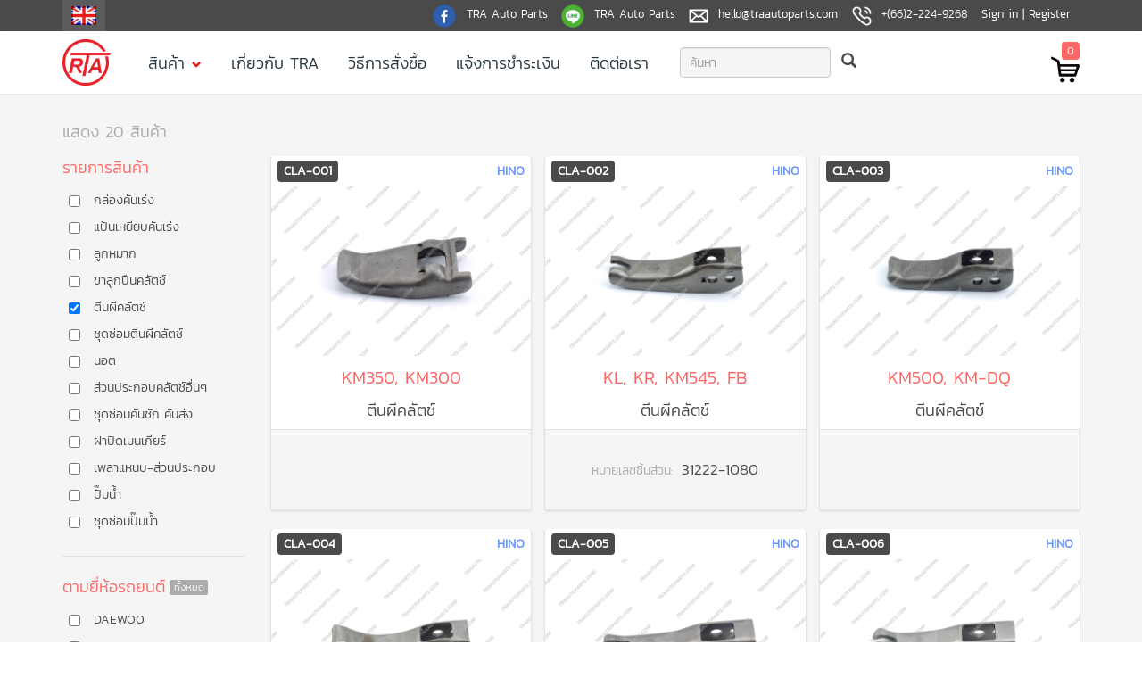

--- FILE ---
content_type: text/html; charset=utf-8
request_url: http://th.traautoparts.com/products?subcategories=Clutch%20Release%20Lever
body_size: 6826
content:
<!DOCTYPE html>
<html>
  <head>
    <link rel="icon" type="image/png" href="/assets/images/tra_logo.png">
    <link rel="alternate" hreflang="x-default" href="http://www.traautoparts.com/" />
    <link rel="alternate" hreflang="th" href="http://th.traautoparts.com/" />
    <link rel="stylesheet" href="https://maxcdn.bootstrapcdn.com/bootstrap/3.3.6/css/bootstrap.min.css">
    <!-- <link rel="stylesheet" href="https://maxcdn.bootstrapcdn.com/bootstrap/4.0.0&#45;alpha.2/css/bootstrap.min.css" -->
    <!-- integrity="sha384&#45;y3tfxAZXuh4HwSYylfB+J125MxIs6mR5FOHamPBG064zB+AFeWH94NdvaCBm8qnd" crossorigin="anonymous"> -->
    <!-- <link href="https://fonts.googleapis.com/css?family=Kanit:300" rel="stylesheet"> -->
    <link rel="stylesheet" type="text/css" href="https://cdn.jsdelivr.net/jquery.slick/1.6.0/slick.css"/>
    <link rel="stylesheet" type="text/css" href="https://cdn.jsdelivr.net/jquery.slick/1.6.0/slick-theme.css"/>
    <link rel="stylesheet" href="/assets/css/app.css">
    <link rel="stylesheet" href="/assets/vendors/xzoom.css">
    <!-- <meta name="viewport" content="width=device&#45;width, initial&#45;scale=1.0"/> -->
    <meta name="viewport" content="width=device-width, initial-scale=1">
  </head>
  <body lang="th">
    <div id="loading" class="hidden">
      <svg width='70px' height='70px' xmlns="http://www.w3.org/2000/svg" viewBox="0 0 100 100" preserveAspectRatio="xMidYMid" class="loading-spin"><rect x="0" y="0" width="100" height="100" fill="none" class="bk"></rect><g transform="translate(50 50)"><g transform="rotate(0) translate(34 0)"><circle cx="0" cy="0" r="8" fill="#ff6666"><animate attributeName="opacity" from="1" to="0.1" begin="0s" dur="1s" repeatCount="indefinite"></animate><animateTransform attributeName="transform" type="scale" from="1.5" to="1" begin="0s" dur="1s" repeatCount="indefinite"></animateTransform></circle></g><g transform="rotate(45) translate(34 0)"><circle cx="0" cy="0" r="8" fill="#ff6666"><animate attributeName="opacity" from="1" to="0.1" begin="0.12s" dur="1s" repeatCount="indefinite"></animate><animateTransform attributeName="transform" type="scale" from="1.5" to="1" begin="0.12s" dur="1s" repeatCount="indefinite"></animateTransform></circle></g><g transform="rotate(90) translate(34 0)"><circle cx="0" cy="0" r="8" fill="#ff6666"><animate attributeName="opacity" from="1" to="0.1" begin="0.25s" dur="1s" repeatCount="indefinite"></animate><animateTransform attributeName="transform" type="scale" from="1.5" to="1" begin="0.25s" dur="1s" repeatCount="indefinite"></animateTransform></circle></g><g transform="rotate(135) translate(34 0)"><circle cx="0" cy="0" r="8" fill="#ff6666"><animate attributeName="opacity" from="1" to="0.1" begin="0.37s" dur="1s" repeatCount="indefinite"></animate><animateTransform attributeName="transform" type="scale" from="1.5" to="1" begin="0.37s" dur="1s" repeatCount="indefinite"></animateTransform></circle></g><g transform="rotate(180) translate(34 0)"><circle cx="0" cy="0" r="8" fill="#ff6666"><animate attributeName="opacity" from="1" to="0.1" begin="0.5s" dur="1s" repeatCount="indefinite"></animate><animateTransform attributeName="transform" type="scale" from="1.5" to="1" begin="0.5s" dur="1s" repeatCount="indefinite"></animateTransform></circle></g><g transform="rotate(225) translate(34 0)"><circle cx="0" cy="0" r="8" fill="#ff6666"><animate attributeName="opacity" from="1" to="0.1" begin="0.62s" dur="1s" repeatCount="indefinite"></animate><animateTransform attributeName="transform" type="scale" from="1.5" to="1" begin="0.62s" dur="1s" repeatCount="indefinite"></animateTransform></circle></g><g transform="rotate(270) translate(34 0)"><circle cx="0" cy="0" r="8" fill="#ff6666"><animate attributeName="opacity" from="1" to="0.1" begin="0.75s" dur="1s" repeatCount="indefinite"></animate><animateTransform attributeName="transform" type="scale" from="1.5" to="1" begin="0.75s" dur="1s" repeatCount="indefinite"></animateTransform></circle></g><g transform="rotate(315) translate(34 0)"><circle cx="0" cy="0" r="8" fill="#ff6666"><animate attributeName="opacity" from="1" to="0.1" begin="0.87s" dur="1s" repeatCount="indefinite"></animate><animateTransform attributeName="transform" type="scale" from="1.5" to="1" begin="0.87s" dur="1s" repeatCount="indefinite"></animateTransform></circle></g></g></svg>
     </div>
    <header>
      <div id="top-bar">
        <div class="container">
          <div class="row">
            <div id="locale-menu" class="col-md-2 col-sm-2 col-xs-2">
              <a id="locale-toggle" href="http://en.traautoparts.com/products?subcategories=Clutch%20Release%20Lever">
                        <img src="/assets/images/locales/en.png"
                          alt="English"></a>
            </div>
            <div class="col-md-10 col-sm-10 text-right hidden-xs hidden-sm">
              <ul class="contacts">
                <li>
                  <a href="https://www.facebook.com/tra.autoparts" target="_blank">
                    <img src="/assets/images/contacts/facebook.png"
                      alt="TRA Auto Parts Facebook"></img>
                    <span>TRA Auto Parts</span>
                  </a>
                </li>
                <li>
                  <div class="non-link">
                    <img src="/assets/images/contacts/line.png"
                        alt="TRA Auto Parts Line"></img>
                    <span>TRA Auto Parts</span>
                  </div>
                </li>
              </ul>
              <ul class="contact-info">
                <li>
                  <a href="/cdn-cgi/l/email-protection#c8a0ada4a4a788bcbaa9a9bdbca7b8a9babcbbe6aba7a5" target="_top">
                    <img src="/assets/images/contacts/email.png"
                      alt="TRA Auto Parts email"></img>
                    <span><span class="__cf_email__" data-cfemail="58303d343437182c2a39392d2c3728392a2c2b763b3735">[email&#160;protected]</span></span>
                  </a>
                </li>
                <li>
                  <div class="non-link">
                    <img src="/assets/images/contacts/phone.png"
                      alt="TRA Auto Parts Phone"></img>
                    <span>+(66)2-224-9268</span>
                  </div>
                </li>
                  <li><a href="/signin">Sign in | Register</a></li>
              </ul>
            </div>
            <div class="col-xs-10 text-right visible-xs-block visible-sm-block">
              <div>
                <img src="/assets/images/contacts/phone.png"
                     alt="TRA Auto Parts Phone"></img>
                <span>+(66)89-896-8525</span>
              </div>
            </div>
          </div>
        </div>
      </div>
      <nav>
        <div class="container">
          <div class="row">
            <div class="col-xs-2 col-sm-11 col-md-11 nav-menus">
              <a href="/">
                <img id="site-logo" src="/assets/images/tra_logo.png" alt="">
              </a>
              <ul class="hidden-xs hidden-sm">
                <li class="dropdown-menus">
                  <a href="/products">สินค้า<span class="glyphicon glyphicon-chevron-down"></span></a>
                  <div class="dropdown-content">
                    <div class="arrow-up-container">
                      <div class="bg"></div>
                      <div class="fg"></div>
                    </div>
                    <ul>
                      <li><div class="th topic">ตามผลิตภัณฑ์</div></li>
                        <li>
                          <a href="/products?subcategories=Accel Link Lever" class="th">
                              กล่องคันเร่ง
                            <span class="glyphicon glyphicon-chevron-right"></span></a>
                        </li>
                        <li>
                          <a href="/products?subcategories=Accel Pedal" class="th">
                              แป้นเหยียบคันเร่ง
                            <span class="glyphicon glyphicon-chevron-right"></span></a>
                        </li>
                        <li>
                          <a href="/products?subcategories=Ball Joints" class="th">
                              ลูกหมาก
                            <span class="glyphicon glyphicon-chevron-right"></span></a>
                        </li>
                        <li>
                          <a href="/products?subcategories=Clutch Release Bearing Hub" class="th">
                              ขาลูกปืนคลัตช์
                            <span class="glyphicon glyphicon-chevron-right"></span></a>
                        </li>
                        <li>
                          <a href="/products?subcategories=Clutch Release Lever" class="th">
                              ตีนผีคลัตช์
                            <span class="glyphicon glyphicon-chevron-right"></span></a>
                        </li>
                        <li>
                          <a href="/products?subcategories=Clutch Release Repair Kit" class="th">
                              ชุดซ่อมตีนผีคลัตช์
                            <span class="glyphicon glyphicon-chevron-right"></span></a>
                        </li>
                        <li>
                          <a href="/products?subcategories=Nut" class="th">
                              นอต
                            <span class="glyphicon glyphicon-chevron-right"></span></a>
                        </li>
                        <li>
                          <a href="/products?subcategories=Other Clutch Parts" class="th">
                              ส่วนประกอบคลัตช์อื่นๆ
                            <span class="glyphicon glyphicon-chevron-right"></span></a>
                        </li>
                        <li>
                          <a href="/products?subcategories=Tie Rod End - Drag Link Repair Kit" class="th">
                              ชุดซ่อมคันชัก คันส่ง
                            <span class="glyphicon glyphicon-chevron-right"></span></a>
                        </li>
                        <li>
                          <a href="/products?subcategories=Trasmission Case Cover" class="th">
                              ฝาปิดเมนเกียร์
                            <span class="glyphicon glyphicon-chevron-right"></span></a>
                        </li>
                        <li>
                          <a href="/products?subcategories=Trunnion &amp; Parts" class="th">
                              เพลาแหนบ-ส่วนประกอบ
                            <span class="glyphicon glyphicon-chevron-right"></span></a>
                        </li>
                        <li>
                          <a href="/products?subcategories=Water Pump" class="th">
                              ปั๊มน้ำ
                            <span class="glyphicon glyphicon-chevron-right"></span></a>
                        </li>
                        <li>
                          <a href="/products?subcategories=Water Pump Repair Kit" class="th">
                              ชุดซ่อมปั๊มน้ำ
                            <span class="glyphicon glyphicon-chevron-right"></span></a>
                        </li>
                      <!-- <li><hr/></li> -->
                      <!-- <li><div class="topic th">ตามยี่ห้อรถยนต์</div></li> -->
                      <!-- <li><a href="/products?car_brands=HINO">HINO<span class="glyphicon glyphicon&#45;chevron&#45;right"></span></a></li> -->
                      <!-- <li><a href="/products?car_brands=ISUZU">ISUZU<span class="glyphicon glyphicon&#45;chevron&#45;right"></span></a></a></li> -->
                      <!-- <li><a href="/products?car_brands=MITSUBISHI">MITSUBISHI<span class="glyphicon glyphicon&#45;chevron&#45;right"></span></a></li> -->
                      <!-- <li><a href="/products?car_brands=NISSAN">NISSAN<span class="glyphicon glyphicon&#45;chevron&#45;right"></span></a></li> -->
                      <!-- <li><a href="/products?car_brands=DAEWOO">DAEWOO<span class="glyphicon glyphicon&#45;chevron&#45;right"></span></a></li> -->
                      <!-- <li><a href="/products?car_brands=TOYOTA">TOYOTA<span class="glyphicon glyphicon&#45;chevron&#45;right"></span></a></li> -->
                    </ul>
                  </div>
                </li>
                <li>
                  <a href="/tra_history">เกี่ยวกับ TRA</a>
                </li>
                <li>
                  <a href="/how_to_order">วิธีการสั่งซื้อ</a>
                </li>
                <li>
                  <a href="/notify_payment">แจ้งการชำระเงิน</a>
                </li>
                <li>
                  <a href="/contact_us">ติดต่อเรา</a>
                </li>
              </ul>
              <form action="/products/search" method="get">
                <div class="input-group hidden-xs">
                  <input id="top-search" type="text" class="form-control"
                                                     placeholder="ค้นหา"
                                                     value="" name="query"
                    autocomplete="off">
                    <button class="btn" type="submit">
                      <span class="glyphicon glyphicon-search"></span>
                    </button>
                </div>
              </form>
            </div>
            <div class="col-xs-10 col-sm-1 col-md-1 text-right">
              <div class="right-menu">
                <a id="top-shopping-cart" href="/orders">
                  <div id="cart-items">0</div>
                  <img class="cart" src="/assets/images/cart.png" alt="Shopping Cart">
                </a>
                <div id="mobile-menu" class="visible-xs-block visible-sm-block" data-target="#mobile-menus">
                  <span class="glyphicon glyphicon-menu-hamburger"></span>
                </div>
              </div>
            </div>
          </div>
        </div>
      </nav>
      <div id="mobile-menus">
        <div class="container text-center">
          <ul>
            <li><a href="/products" class="th th-medium">สินค้า</a></li>
            <li><a href="/tra_history" class="th th-medium">เกี่ยวกับ TRA</a></li>
            <li><a href="/how_to_order" class="th th-medium">วิธีการสั่งซื้อ</a></li>
            <li><a href="/notify_payment" class="th th-medium">แจ้งการชำระเงิน</a></li>
            <li><a href="/contact_us" class="th th-medium">ติดต่อเรา</a></li>
          </ul>
        </div>
      </div>
    </header>
    <div id="products">
  <div class="container">
    <div class="row">
      <div class="col-xs-12 visible-xs-block">
        <form id="mobile-search-form" action="/products/search">
          <div class="input-group">
            <input type="text" class="form-control"
                               placeholder="ค้นหาสินค้า"
                               name="query"
                               value="">
            <button class="btn" type="submit">
              <span class="glyphicon glyphicon-search"></span>
            </button>
          </div>
        </form>
      </div>
      <form id="product-filter-form" action="/products">
        <div class="col-sm-12 products-info">
          <a id="show-categories-btn" class="th" href="#">
            <span class="glyphicon glyphicon-tasks">
            </span>แสดงหมวดสินค้า</a>
          <div class="th">แสดง
            20
              สินค้า
          </div>
        </div>
        <div class="col-sm-12 col-md-3 col-lg-3 filter-container">
            <div class="filters">
              <div id="filter-toggle" class="visible-xs-block">
                <span class="glyphicon glyphicon-remove"></span>
              </div>
              <!-- <div class="filter"> -->
              <!--   <div class="title th"> -->
              <!--     <span>หมวดสินค้า</span> -->
              <!--     <span class="pill th">ทั้งหมด</span> -->
              <!--   </div> -->
              <!--   <ul> -->
              <!--      -->
              <!--       <li> -->
              <!--         <div class="checkbox th th&#45;small"> -->
              <!--           <label> -->
              <!--             <input type="checkbox" -->
              <!--                     name="categories" -->
              <!--                     value="-" -->
              <!--                     > -->
              <!--              -->
              <!--               - -->
              <!--              -->
              <!--           </label> -->
              <!--         </div> -->
              <!--       </li> -->
              <!--      -->
              <!--       <li> -->
              <!--         <div class="checkbox th th&#45;small"> -->
              <!--           <label> -->
              <!--             <input type="checkbox" -->
              <!--                     name="categories" -->
              <!--                     value="Clutch" -->
              <!--                     > -->
              <!--              -->
              <!--               หมวดคลัตช์ -->
              <!--              -->
              <!--           </label> -->
              <!--         </div> -->
              <!--       </li> -->
              <!--      -->
              <!--       <li> -->
              <!--         <div class="checkbox th th&#45;small"> -->
              <!--           <label> -->
              <!--             <input type="checkbox" -->
              <!--                     name="categories" -->
              <!--                     value="Cooling System" -->
              <!--                     > -->
              <!--              -->
              <!--               ระบบหล่อเย็น -->
              <!--              -->
              <!--           </label> -->
              <!--         </div> -->
              <!--       </li> -->
              <!--      -->
              <!--       <li> -->
              <!--         <div class="checkbox th th&#45;small"> -->
              <!--           <label> -->
              <!--             <input type="checkbox" -->
              <!--                     name="categories" -->
              <!--                     value="Engine Control" -->
              <!--                     > -->
              <!--              -->
              <!--               หมวดควบคุมเครื่องยนต์ -->
              <!--              -->
              <!--           </label> -->
              <!--         </div> -->
              <!--       </li> -->
              <!--      -->
              <!--       <li> -->
              <!--         <div class="checkbox th th&#45;small"> -->
              <!--           <label> -->
              <!--             <input type="checkbox" -->
              <!--                     name="categories" -->
              <!--                     value="Rod End" -->
              <!--                     > -->
              <!--              -->
              <!--               หมวดลูกหมาก -->
              <!--              -->
              <!--           </label> -->
              <!--         </div> -->
              <!--       </li> -->
              <!--      -->
              <!--       <li> -->
              <!--         <div class="checkbox th th&#45;small"> -->
              <!--           <label> -->
              <!--             <input type="checkbox" -->
              <!--                     name="categories" -->
              <!--                     value="Suspension" -->
              <!--                     > -->
              <!--              -->
              <!--               ระบบรับน้ำหนัก -->
              <!--              -->
              <!--           </label> -->
              <!--         </div> -->
              <!--       </li> -->
              <!--      -->
              <!--       <li> -->
              <!--         <div class="checkbox th th&#45;small"> -->
              <!--           <label> -->
              <!--             <input type="checkbox" -->
              <!--                     name="categories" -->
              <!--                     value="Transmission" -->
              <!--                     > -->
              <!--              -->
              <!--               ระบบส่งกำลัง -->
              <!--              -->
              <!--           </label> -->
              <!--         </div> -->
              <!--       </li> -->
              <!--      -->
              <!--   </ul> -->
              <!-- </div> -->
              <div class="filter">
                <div class="title th">
                  <span>รายการสินค้า</span>
                  
                </div>
                <ul>
                  <li>
                    <div class="checkbox th th-small">
                      <label>
                        <input type="checkbox"
                               name="subcategories"
                               value="Accel Link Lever"
                               >
                          กล่องคันเร่ง
                      </label>
                    </div>
                  </li>
                  <li>
                    <div class="checkbox th th-small">
                      <label>
                        <input type="checkbox"
                               name="subcategories"
                               value="Accel Pedal"
                               >
                          แป้นเหยียบคันเร่ง
                      </label>
                    </div>
                  </li>
                  <li>
                    <div class="checkbox th th-small">
                      <label>
                        <input type="checkbox"
                               name="subcategories"
                               value="Ball Joints"
                               >
                          ลูกหมาก
                      </label>
                    </div>
                  </li>
                  <li>
                    <div class="checkbox th th-small">
                      <label>
                        <input type="checkbox"
                               name="subcategories"
                               value="Clutch Release Bearing Hub"
                               >
                          ขาลูกปืนคลัตช์
                      </label>
                    </div>
                  </li>
                  <li>
                    <div class="checkbox th th-small">
                      <label>
                        <input type="checkbox"
                               name="subcategories"
                               value="Clutch Release Lever"
                               checked>
                          ตีนผีคลัตช์
                      </label>
                    </div>
                  </li>
                  <li>
                    <div class="checkbox th th-small">
                      <label>
                        <input type="checkbox"
                               name="subcategories"
                               value="Clutch Release Repair Kit"
                               >
                          ชุดซ่อมตีนผีคลัตช์
                      </label>
                    </div>
                  </li>
                  <li>
                    <div class="checkbox th th-small">
                      <label>
                        <input type="checkbox"
                               name="subcategories"
                               value="Nut"
                               >
                          นอต
                      </label>
                    </div>
                  </li>
                  <li>
                    <div class="checkbox th th-small">
                      <label>
                        <input type="checkbox"
                               name="subcategories"
                               value="Other Clutch Parts"
                               >
                          ส่วนประกอบคลัตช์อื่นๆ
                      </label>
                    </div>
                  </li>
                  <li>
                    <div class="checkbox th th-small">
                      <label>
                        <input type="checkbox"
                               name="subcategories"
                               value="Tie Rod End - Drag Link Repair Kit"
                               >
                          ชุดซ่อมคันชัก คันส่ง
                      </label>
                    </div>
                  </li>
                  <li>
                    <div class="checkbox th th-small">
                      <label>
                        <input type="checkbox"
                               name="subcategories"
                               value="Trasmission Case Cover"
                               >
                          ฝาปิดเมนเกียร์
                      </label>
                    </div>
                  </li>
                  <li>
                    <div class="checkbox th th-small">
                      <label>
                        <input type="checkbox"
                               name="subcategories"
                               value="Trunnion &amp; Parts"
                               >
                          เพลาแหนบ-ส่วนประกอบ
                      </label>
                    </div>
                  </li>
                  <li>
                    <div class="checkbox th th-small">
                      <label>
                        <input type="checkbox"
                               name="subcategories"
                               value="Water Pump"
                               >
                          ปั๊มน้ำ
                      </label>
                    </div>
                  </li>
                  <li>
                    <div class="checkbox th th-small">
                      <label>
                        <input type="checkbox"
                               name="subcategories"
                               value="Water Pump Repair Kit"
                               >
                          ชุดซ่อมปั๊มน้ำ
                      </label>
                    </div>
                  </li>
                </ul>
              </div>
              <div class="filter car-brands">
                <div class="filter-title">
                  <div class="title th">
                    <span>ตามยี่ห้อรถยนต์</span>
                    <span class="pill th">ทั้งหมด</span>
                  </div>
                  <!-- <a href="#" id="filter&#45;show&#45;car&#45;brands&#45;btn" -->
                  <!--    data&#45;pair&#45;button="#filter&#45;hide&#45;car&#45;brands&#45;btn" -->
                  <!--    data&#45;toggle="#filter&#45;car&#45;brands" -->
                  <!--   class="glyphicon glyphicon&#45;chevron&#45;down show&#45;btn"></a> -->
                  <!-- <a href="#" id="filter&#45;hide&#45;car&#45;brands&#45;btn" -->
                  <!--    data&#45;pair&#45;button="#filter&#45;show&#45;car&#45;brands&#45;btn" -->
                  <!--    data&#45;toggle="#filter&#45;car&#45;brands" -->
                  <!--   class="glyphicon glyphicon&#45;chevron&#45;up hide&#45;btn"></a> -->
                </div>
                <ul id="filter-car-brands">
                    <li>
                      <div class="checkbox">
                        <label>
                          <input type="checkbox"
                                  name="car_brands"
                                  value="DAEWOO"
                                  >
                          DAEWOO
                        </label>
                      </div>
                    </li>
                    <li>
                      <div class="checkbox">
                        <label>
                          <input type="checkbox"
                                  name="car_brands"
                                  value="HINO"
                                  >
                          HINO
                        </label>
                      </div>
                    </li>
                    <li>
                      <div class="checkbox">
                        <label>
                          <input type="checkbox"
                                  name="car_brands"
                                  value="ISUZU"
                                  >
                          ISUZU
                        </label>
                      </div>
                    </li>
                    <li>
                      <div class="checkbox">
                        <label>
                          <input type="checkbox"
                                  name="car_brands"
                                  value="MITSUBISHI"
                                  >
                          MITSUBISHI
                        </label>
                      </div>
                    </li>
                    <li>
                      <div class="checkbox">
                        <label>
                          <input type="checkbox"
                                  name="car_brands"
                                  value="NISSAN"
                                  >
                          NISSAN
                        </label>
                      </div>
                    </li>
                    <li>
                      <div class="checkbox">
                        <label>
                          <input type="checkbox"
                                  name="car_brands"
                                  value="TOYOTA"
                                  >
                          TOYOTA
                        </label>
                      </div>
                    </li>
                </ul>
              </div>
            </div>
        </div>
        <div class="col-sm-12 col-md-9 col-lg-9 product-list-container">
            <div class="product-list">
              <div class="col-sm-6 col-md-4 col-lg-4 product-container">
                <div class="product">
                  <div class="id-car">
                    <a href="/products/CLA-001">
                      <span class="id">CLA-001</span>
                    </a>
                    <a href="#">
                      <span class="car">HINO</span>
                    </a>
                  </div>
                  <div class="image">
                    <a href="/products/CLA-001">
                      <img src="/assets/images/products/clutch_release_lever/CLA-001/DSCF5335.jpg"
                           alt="CLA-001">
                    </a>
                    <!-- <div class="order&#45;mask"> -->
                    <!--   <button class="btn btn&#45;order"> -->
                    <!--     <span>Order</span> -->
                    <!--     <img src="/assets/images/cart&#45;white.png"/> -->
                    <!--   </button> -->
                    <!-- </div> -->
                  </div>
                  <div class="info">
                    <a href="/products/CLA-001">
                        <div class="name th text-ellipsis">KM350, KM300</div>
                    </a>
                      <div class="th">ตีนผีคลัตช์</div>
                    <div class="part-info">
                    </div>
                  </div>
                </div>
              </div>
              <div class="col-sm-6 col-md-4 col-lg-4 product-container">
                <div class="product">
                  <div class="id-car">
                    <a href="/products/CLA-002">
                      <span class="id">CLA-002</span>
                    </a>
                    <a href="#">
                      <span class="car">HINO</span>
                    </a>
                  </div>
                  <div class="image">
                    <a href="/products/CLA-002">
                      <img src="/assets/images/products/clutch_release_lever/CLA-002/DSCF5310.jpg"
                           alt="CLA-002">
                    </a>
                    <!-- <div class="order&#45;mask"> -->
                    <!--   <button class="btn btn&#45;order"> -->
                    <!--     <span>Order</span> -->
                    <!--     <img src="/assets/images/cart&#45;white.png"/> -->
                    <!--   </button> -->
                    <!-- </div> -->
                  </div>
                  <div class="info">
                    <a href="/products/CLA-002">
                        <div class="name th text-ellipsis">KL, KR, KM545, FB</div>
                    </a>
                      <div class="th">ตีนผีคลัตช์</div>
                    <div class="part-info">
                        <div class="text-ellipsis">
                          <span class="th th-small">หมายเลขชิ้นส่วน:&nbsp;</span>
                          <span class="number">31222-1080</span>
                        </div>
                    </div>
                  </div>
                </div>
              </div>
              <div class="col-sm-6 col-md-4 col-lg-4 product-container">
                <div class="product">
                  <div class="id-car">
                    <a href="/products/CLA-003">
                      <span class="id">CLA-003</span>
                    </a>
                    <a href="#">
                      <span class="car">HINO</span>
                    </a>
                  </div>
                  <div class="image">
                    <a href="/products/CLA-003">
                      <img src="/assets/images/products/clutch_release_lever/CLA-003/DSCF5314.jpg"
                           alt="CLA-003">
                    </a>
                    <!-- <div class="order&#45;mask"> -->
                    <!--   <button class="btn btn&#45;order"> -->
                    <!--     <span>Order</span> -->
                    <!--     <img src="/assets/images/cart&#45;white.png"/> -->
                    <!--   </button> -->
                    <!-- </div> -->
                  </div>
                  <div class="info">
                    <a href="/products/CLA-003">
                        <div class="name th text-ellipsis">KM500, KM-DQ</div>
                    </a>
                      <div class="th">ตีนผีคลัตช์</div>
                    <div class="part-info">
                    </div>
                  </div>
                </div>
              </div>
              <div class="col-sm-6 col-md-4 col-lg-4 product-container">
                <div class="product">
                  <div class="id-car">
                    <a href="/products/CLA-004">
                      <span class="id">CLA-004</span>
                    </a>
                    <a href="#">
                      <span class="car">HINO</span>
                    </a>
                  </div>
                  <div class="image">
                    <a href="/products/CLA-004">
                      <img src="/assets/images/products/clutch_release_lever/CLA-004/DSCF5306.jpg"
                           alt="CLA-004">
                    </a>
                    <!-- <div class="order&#45;mask"> -->
                    <!--   <button class="btn btn&#45;order"> -->
                    <!--     <span>Order</span> -->
                    <!--     <img src="/assets/images/cart&#45;white.png"/> -->
                    <!--   </button> -->
                    <!-- </div> -->
                  </div>
                  <div class="info">
                    <a href="/products/CLA-004">
                        <div class="name th text-ellipsis">FB4J, FC4J</div>
                    </a>
                      <div class="th">ตีนผีคลัตช์</div>
                    <div class="part-info">
                        <div class="text-ellipsis">
                          <span class="th th-small">หมายเลขชิ้นส่วน:&nbsp;</span>
                          <span class="number">31222-1230</span>
                        </div>
                    </div>
                  </div>
                </div>
              </div>
              <div class="col-sm-6 col-md-4 col-lg-4 product-container">
                <div class="product">
                  <div class="id-car">
                    <a href="/products/CLA-005">
                      <span class="id">CLA-005</span>
                    </a>
                    <a href="#">
                      <span class="car">HINO</span>
                    </a>
                  </div>
                  <div class="image">
                    <a href="/products/CLA-005">
                      <img src="/assets/images/products/clutch_release_lever/CLA-005/DSCF5304.jpg"
                           alt="CLA-005">
                    </a>
                    <!-- <div class="order&#45;mask"> -->
                    <!--   <button class="btn btn&#45;order"> -->
                    <!--     <span>Order</span> -->
                    <!--     <img src="/assets/images/cart&#45;white.png"/> -->
                    <!--   </button> -->
                    <!-- </div> -->
                  </div>
                  <div class="info">
                    <a href="/products/CLA-005">
                        <div class="name th text-ellipsis">AK, FC4J(MEGA)</div>
                    </a>
                      <div class="th">ตีนผีคลัตช์</div>
                    <div class="part-info">
                        <div class="text-ellipsis">
                          <span class="th th-small">หมายเลขชิ้นส่วน:&nbsp;</span>
                          <span class="number">31222-1180</span>
                        </div>
                    </div>
                  </div>
                </div>
              </div>
              <div class="col-sm-6 col-md-4 col-lg-4 product-container">
                <div class="product">
                  <div class="id-car">
                    <a href="/products/CLA-006">
                      <span class="id">CLA-006</span>
                    </a>
                    <a href="#">
                      <span class="car">HINO</span>
                    </a>
                  </div>
                  <div class="image">
                    <a href="/products/CLA-006">
                      <img src="/assets/images/products/clutch_release_lever/CLA-006/DSCF5308.jpg"
                           alt="CLA-006">
                    </a>
                    <!-- <div class="order&#45;mask"> -->
                    <!--   <button class="btn btn&#45;order"> -->
                    <!--     <span>Order</span> -->
                    <!--     <img src="/assets/images/cart&#45;white.png"/> -->
                    <!--   </button> -->
                    <!-- </div> -->
                  </div>
                  <div class="info">
                    <a href="/products/CLA-006">
                        <div class="name th text-ellipsis">KT920</div>
                    </a>
                      <div class="th">ตีนผีคลัตช์</div>
                    <div class="part-info">
                        <div class="text-ellipsis">
                          <span class="th th-small">หมายเลขชิ้นส่วน:&nbsp;</span>
                          <span class="number">31222-1030</span>
                        </div>
                    </div>
                  </div>
                </div>
              </div>
              <div class="col-sm-6 col-md-4 col-lg-4 product-container">
                <div class="product">
                  <div class="id-car">
                    <a href="/products/CLA-007">
                      <span class="id">CLA-007</span>
                    </a>
                    <a href="#">
                      <span class="car">HINO</span>
                    </a>
                  </div>
                  <div class="image">
                    <a href="/products/CLA-007">
                      <img src="/assets/images/products/clutch_release_lever/CLA-007/DSCF5323.jpg"
                           alt="CLA-007">
                    </a>
                    <!-- <div class="order&#45;mask"> -->
                    <!--   <button class="btn btn&#45;order"> -->
                    <!--     <span>Order</span> -->
                    <!--     <img src="/assets/images/cart&#45;white.png"/> -->
                    <!--   </button> -->
                    <!-- </div> -->
                  </div>
                  <div class="info">
                    <a href="/products/CLA-007">
                        <div class="name th text-ellipsis">KT725, FM1J, FM3H</div>
                    </a>
                      <div class="th">ตีนผีคลัตช์</div>
                    <div class="part-info">
                        <div class="text-ellipsis">
                          <span class="th th-small">หมายเลขชิ้นส่วน:&nbsp;</span>
                          <span class="number">31290-1040</span>
                        </div>
                    </div>
                  </div>
                </div>
              </div>
              <div class="col-sm-6 col-md-4 col-lg-4 product-container">
                <div class="product">
                  <div class="id-car">
                    <a href="/products/CLA-008">
                      <span class="id">CLA-008</span>
                    </a>
                    <a href="#">
                      <span class="car">HINO</span>
                    </a>
                  </div>
                  <div class="image">
                    <a href="/products/CLA-008">
                      <img src="/assets/images/products/clutch_release_lever/CLA-008/DSCF5329.jpg"
                           alt="CLA-008">
                    </a>
                    <!-- <div class="order&#45;mask"> -->
                    <!--   <button class="btn btn&#45;order"> -->
                    <!--     <span>Order</span> -->
                    <!--     <img src="/assets/images/cart&#45;white.png"/> -->
                    <!--   </button> -->
                    <!-- </div> -->
                  </div>
                  <div class="info">
                    <a href="/products/CLA-008">
                        <div class="name th text-ellipsis">EK100, FM3M, FM2K, FM2P, FM1A</div>
                    </a>
                      <div class="th">ตีนผีคลัตช์</div>
                    <div class="part-info">
                        <div class="text-ellipsis">
                          <span class="th th-small">หมายเลขชิ้นส่วน:&nbsp;</span>
                          <span class="number">31290-1021</span>
                        </div>
                    </div>
                  </div>
                </div>
              </div>
              <div class="col-sm-6 col-md-4 col-lg-4 product-container">
                <div class="product">
                  <div class="id-car">
                    <a href="/products/CLA-009">
                      <span class="id">CLA-009</span>
                    </a>
                    <a href="#">
                      <span class="car">ISUZU</span>
                    </a>
                  </div>
                  <div class="image">
                    <a href="/products/CLA-009">
                      <img src="/assets/images/products/clutch_release_lever/CLA-009/DSCF5314.jpg"
                           alt="CLA-009">
                    </a>
                    <!-- <div class="order&#45;mask"> -->
                    <!--   <button class="btn btn&#45;order"> -->
                    <!--     <span>Order</span> -->
                    <!--     <img src="/assets/images/cart&#45;white.png"/> -->
                    <!--   </button> -->
                    <!-- </div> -->
                  </div>
                  <div class="info">
                    <a href="/products/CLA-009">
                        <div class="name th text-ellipsis">TCM</div>
                    </a>
                      <div class="th">ตีนผีคลัตช์</div>
                    <div class="part-info">
                    </div>
                  </div>
                </div>
              </div>
              <div class="col-sm-6 col-md-4 col-lg-4 product-container">
                <div class="product">
                  <div class="id-car">
                    <a href="/products/CLA-010">
                      <span class="id">CLA-010</span>
                    </a>
                    <a href="#">
                      <span class="car">ISUZU</span>
                    </a>
                  </div>
                  <div class="image">
                    <a href="/products/CLA-010">
                      <img src="/assets/images/products/clutch_release_lever/CLA-010/DSCF5310.jpg"
                           alt="CLA-010">
                    </a>
                    <!-- <div class="order&#45;mask"> -->
                    <!--   <button class="btn btn&#45;order"> -->
                    <!--     <span>Order</span> -->
                    <!--     <img src="/assets/images/cart&#45;white.png"/> -->
                    <!--   </button> -->
                    <!-- </div> -->
                  </div>
                  <div class="info">
                    <a href="/products/CLA-010">
                        <div class="name th text-ellipsis">6BB1, SBR</div>
                    </a>
                      <div class="th">ตีนผีคลัตช์</div>
                    <div class="part-info">
                          <div class="th th-small details text-ellipsis">ความยาวทั้งตัว 100 มิลลิเมตร</div>
                    </div>
                  </div>
                </div>
              </div>
              <div class="col-sm-6 col-md-4 col-lg-4 product-container">
                <div class="product">
                  <div class="id-car">
                    <a href="/products/CLA-011">
                      <span class="id">CLA-011</span>
                    </a>
                    <a href="#">
                      <span class="car">ISUZU</span>
                    </a>
                  </div>
                  <div class="image">
                    <a href="/products/CLA-011">
                      <img src="/assets/images/products/clutch_release_lever/CLA-011/DSCF5308.jpg"
                           alt="CLA-011">
                    </a>
                    <!-- <div class="order&#45;mask"> -->
                    <!--   <button class="btn btn&#45;order"> -->
                    <!--     <span>Order</span> -->
                    <!--     <img src="/assets/images/cart&#45;white.png"/> -->
                    <!--   </button> -->
                    <!-- </div> -->
                  </div>
                  <div class="info">
                    <a href="/products/CLA-011">
                        <div class="name th text-ellipsis">JCM</div>
                    </a>
                      <div class="th">ตีนผีคลัตช์</div>
                    <div class="part-info">
                          <div class="th th-small details text-ellipsis">ความยาวทั้งตัว 117 มิลลิเมตร</div>
                    </div>
                  </div>
                </div>
              </div>
              <div class="col-sm-6 col-md-4 col-lg-4 product-container">
                <div class="product">
                  <div class="id-car">
                    <a href="/products/CLA-012">
                      <span class="id">CLA-012</span>
                    </a>
                    <a href="#">
                      <span class="car">ISUZU</span>
                    </a>
                  </div>
                  <div class="image">
                    <a href="/products/CLA-012">
                      <img src="/assets/images/products/clutch_release_lever/CLA-012/DSCF5325.jpg"
                           alt="CLA-012">
                    </a>
                    <!-- <div class="order&#45;mask"> -->
                    <!--   <button class="btn btn&#45;order"> -->
                    <!--     <span>Order</span> -->
                    <!--     <img src="/assets/images/cart&#45;white.png"/> -->
                    <!--   </button> -->
                    <!-- </div> -->
                  </div>
                  <div class="info">
                    <a href="/products/CLA-012">
                        <div class="name th text-ellipsis">ROCKY ทุกรุ่น</div>
                    </a>
                      <div class="th">ตีนผีคลัตช์</div>
                    <div class="part-info">
                        <div class="text-ellipsis">
                          <span class="th th-small">หมายเลขชิ้นส่วน:&nbsp;</span>
                          <span class="number">1-31231-027-0</span>
                        </div>
                    </div>
                  </div>
                </div>
              </div>
              <div class="col-sm-6 col-md-4 col-lg-4 product-container">
                <div class="product">
                  <div class="id-car">
                    <a href="/products/CLA-013">
                      <span class="id">CLA-013</span>
                    </a>
                    <a href="#">
                      <span class="car">ISUZU</span>
                    </a>
                  </div>
                  <div class="image">
                    <a href="/products/CLA-013">
                      <img src="/assets/images/products/clutch_release_lever/CLA-013/DSCF5323.jpg"
                           alt="CLA-013">
                    </a>
                    <!-- <div class="order&#45;mask"> -->
                    <!--   <button class="btn btn&#45;order"> -->
                    <!--     <span>Order</span> -->
                    <!--     <img src="/assets/images/cart&#45;white.png"/> -->
                    <!--   </button> -->
                    <!-- </div> -->
                  </div>
                  <div class="info">
                    <a href="/products/CLA-013">
                        <div class="name th text-ellipsis">DECA 270, 320</div>
                    </a>
                      <div class="th">ตีนผีคลัตช์</div>
                    <div class="part-info">
                    </div>
                  </div>
                </div>
              </div>
              <div class="col-sm-6 col-md-4 col-lg-4 product-container">
                <div class="product">
                  <div class="id-car">
                    <a href="/products/CLA-014">
                      <span class="id">CLA-014</span>
                    </a>
                    <a href="#">
                      <span class="car">MITSUBISHI</span>
                    </a>
                  </div>
                  <div class="image">
                    <a href="/products/CLA-014">
                      <img src="/assets/images/products/clutch_release_lever/CLA-014/DSCF5323.jpg"
                           alt="CLA-014">
                    </a>
                    <!-- <div class="order&#45;mask"> -->
                    <!--   <button class="btn btn&#45;order"> -->
                    <!--     <span>Order</span> -->
                    <!--     <img src="/assets/images/cart&#45;white.png"/> -->
                    <!--   </button> -->
                    <!-- </div> -->
                  </div>
                  <div class="info">
                    <a href="/products/CLA-014">
                        <div class="name th text-ellipsis">FN527, FN528, FN617, FN627, FN61F, FN62F</div>
                    </a>
                      <div class="th">ตีนผีคลัตช์</div>
                    <div class="part-info">
                        <div class="text-ellipsis">
                          <span class="th th-small">หมายเลขชิ้นส่วน:&nbsp;</span>
                          <span class="number">ME521440</span>
                        </div>
                    </div>
                  </div>
                </div>
              </div>
              <div class="col-sm-6 col-md-4 col-lg-4 product-container">
                <div class="product">
                  <div class="id-car">
                    <a href="/products/CLA-015">
                      <span class="id">CLA-015</span>
                    </a>
                    <a href="#">
                      <span class="car">TOYOTA</span>
                    </a>
                  </div>
                  <div class="image">
                    <a href="/products/CLA-015">
                      <img src="/assets/images/products/clutch_release_lever/CLA-015/DSCF5316.jpg"
                           alt="CLA-015">
                    </a>
                    <!-- <div class="order&#45;mask"> -->
                    <!--   <button class="btn btn&#45;order"> -->
                    <!--     <span>Order</span> -->
                    <!--     <img src="/assets/images/cart&#45;white.png"/> -->
                    <!--   </button> -->
                    <!-- </div> -->
                  </div>
                  <div class="info">
                    <a href="/products/CLA-015">
                        <div class="name th text-ellipsis">2J รถยก</div>
                    </a>
                      <div class="th">ตีนผีคลัตช์</div>
                    <div class="part-info">
                        <div class="text-ellipsis">
                          <span class="th th-small">หมายเลขชิ้นส่วน:&nbsp;</span>
                          <span class="number">31224-22000-71</span>
                        </div>
                          <div class="th th-small details text-ellipsis">ปลายผ่า</div>
                    </div>
                  </div>
                </div>
              </div>
              <div class="col-sm-6 col-md-4 col-lg-4 product-container">
                <div class="product">
                  <div class="id-car">
                    <a href="/products/CLA-016">
                      <span class="id">CLA-016</span>
                    </a>
                    <a href="#">
                      <span class="car">TOYOTA</span>
                    </a>
                  </div>
                  <div class="image">
                    <a href="/products/CLA-016">
                      <img src="/assets/images/products/clutch_release_lever/CLA-016/DSCF5312.jpg"
                           alt="CLA-016">
                    </a>
                    <!-- <div class="order&#45;mask"> -->
                    <!--   <button class="btn btn&#45;order"> -->
                    <!--     <span>Order</span> -->
                    <!--     <img src="/assets/images/cart&#45;white.png"/> -->
                    <!--   </button> -->
                    <!-- </div> -->
                  </div>
                  <div class="info">
                    <a href="/products/CLA-016">
                        <div class="name th text-ellipsis">2J รถยก</div>
                    </a>
                      <div class="th">ตีนผีคลัตช์</div>
                    <div class="part-info">
                        <div class="text-ellipsis">
                          <span class="th th-small">หมายเลขชิ้นส่วน:&nbsp;</span>
                          <span class="number">31224-20540-71</span>
                        </div>
                          <div class="th th-small details text-ellipsis">ปลายไม่ผ่า ไม่ใช้หน้าแปลน</div>
                    </div>
                  </div>
                </div>
              </div>
              <div class="col-sm-6 col-md-4 col-lg-4 product-container">
                <div class="product">
                  <div class="id-car">
                    <a href="/products/CLA-017">
                      <span class="id">CLA-017</span>
                    </a>
                    <a href="#">
                      <span class="car">NISSAN</span>
                    </a>
                  </div>
                  <div class="image">
                    <a href="/products/CLA-017">
                      <img src="/assets/images/products/clutch_release_lever/CLA-017/DSCF5329.jpg"
                           alt="CLA-017">
                    </a>
                    <!-- <div class="order&#45;mask"> -->
                    <!--   <button class="btn btn&#45;order"> -->
                    <!--     <span>Order</span> -->
                    <!--     <img src="/assets/images/cart&#45;white.png"/> -->
                    <!--   </button> -->
                    <!-- </div> -->
                  </div>
                  <div class="info">
                    <a href="/products/CLA-017">
                        <div class="name th text-ellipsis">CW430, PE6T</div>
                    </a>
                      <div class="th">ตีนผีคลัตช์</div>
                    <div class="part-info">
                          <div class="th th-small details text-ellipsis">จานคลัตช์ 17 นิ้ว</div>
                    </div>
                  </div>
                </div>
              </div>
              <div class="col-sm-6 col-md-4 col-lg-4 product-container">
                <div class="product">
                  <div class="id-car">
                    <a href="/products/CLA-018">
                      <span class="id">CLA-018</span>
                    </a>
                    <a href="#">
                      <span class="car">ISUZU</span>
                    </a>
                  </div>
                  <div class="image">
                    <a href="/products/CLA-018">
                      <img src="/assets/images/products/clutch_release_lever/CLA-018/DSCF5327.jpg"
                           alt="CLA-018">
                    </a>
                    <!-- <div class="order&#45;mask"> -->
                    <!--   <button class="btn btn&#45;order"> -->
                    <!--     <span>Order</span> -->
                    <!--     <img src="/assets/images/cart&#45;white.png"/> -->
                    <!--   </button> -->
                    <!-- </div> -->
                  </div>
                  <div class="info">
                    <a href="/products/CLA-018">
                        <div class="name th text-ellipsis">DECA360, GXZ</div>
                    </a>
                      <div class="th">ตีนผีคลัตช์</div>
                    <div class="part-info">
                    </div>
                  </div>
                </div>
              </div>
            </div>
          <div class="paginations">
    <ul><li class="selected">
      <a href="/products?page=1&subcategories=Clutch%20Release%20Lever">1</a></li><li><a href="/products?page=2&subcategories=Clutch%20Release%20Lever">2</a></li><li><a href="/products?page=2&subcategories=Clutch%20Release%20Lever">
                  <span class="glyphicon glyphicon&#45;chevron&#45;right"/>
                  </a></li></ul></div>
        </div>
      </form>
    </div>
  </div>
</div>

    <footer>
      <div class="container hidden-xs">
        <div class="row">
          <div class="col-sm-2">
            <ul class="th th-small">
              <li><a href="/">หน้าแรก</a></li>
              <li><a href="/products">สินค้า</a></li>
              <li><a href="/tra_history">เกี่ยวกับ TRA</a></li>
              <li><a href="/how_to_order">วิธีการสั่งซื้อ</a></li>
              <li><a href="/contact_us">ติดต่อเรา</a></li>
            </ul>
          </div>
          <div class="col-sm-2">
            <div class="title th th-small">ตามยี่ห้อรถยนต์</div>
            <ul>
              <li><a href="/products?car_brands=HINO">HINO</a></li>
              <li><a href="/products?car_brands=ISUZU">ISUZU</a></li>
              <li><a href="/products?car_brands=MITSUBISHI">MITSUBISHI</a></li>
              <li><a href="/products?car_brands=NISSAN">NISSAN</a></li>
              <li><a href="/products?car_brands=DAEWOO">DAEWOO</a></li>
              <li><a href="/products?car_brands=TOYOTA">TOYOTA</a></li>
            </ul>
          </div>
          <div class="col-sm-2">
            <div class="title th th-small">ตามผลิตภัณฑ์</div>
            <ul>
              <li><a href="">Coolant Pump Assy</a></li>
              <li><a href="">Products</a></li>
            </ul>
          </div>
          <div class="col-sm-4 col-sm-offset-1 text-right">
            <ul class="th th-small">
              <li>บริษัท ที อาร์ เอ เทรดดิ้ง จำกัด</li>
              <li>579 ถ. บำรุงเมือง แขวง คลองมหานาค เขต ป้อมปราบศัตรูพ่าย กรุงเทพมหานคร 10100</li>
              <li><span>โทร:</span>&nbsp;+(66) 2 224 9268</li>
              <li><span>อีเมล์:</span><a href="">&nbsp;<span class="__cf_email__" data-cfemail="7a1b1e1713143a0e081b1b0f0e150a1b080e0954191517">[email&#160;protected]</span></a></li>
            </ul>
          </div>
          <div class="col-sm-1">
            <a href="/">
              <img id="site-logo" src="/assets/images/tra_logo.png" alt="">
            </a>
          </div>
        </div>
      </div>
      <div class="mobile visible-xs-block">
        <div>
          <div class="container">
            <div class="row">
              <div class="col-xs-12 text-center">
                <ul class="menu th th-small">
                  <li><a href="/">หน้าแรก</a></li>
                  <li><a href="/products">สินค้า</a></li>
                  <li><a href="/tra_history">เกี่ยวกับ TRA</a></li>
                  <li><a href="/how_to_order">วิธีการสั่งซื้อ</a></li>
                  <li><a href="/notify_payment">แจ้งการชำระเงิน</a></li>
                  <li><a href="/contact_us">ติดต่อเรา</a></li>
                </ul>
              </div>
            </div>
            <div class="row">
              <div class="col-xs-12 text-center">
                <ul class="menu th th-small">
                  <li><a href="/cdn-cgi/l/email-protection" class="__cf_email__" data-cfemail="cfa7aaa3a3a08fbbbdaeaebabba0bfaebdbbbce1aca0a2">[email&#160;protected]</a></li>
                  <li>+(66)89-896-8525</li>
                </ul>
              </div>
            </div>
            <div class="row text-center">
              <a href="/">
                <img id="site-logo" src="/assets/images/tra_logo.png" alt="">
              </a>
            </div>
          </div>
        </div>
      </div>
    </footer>
    <script data-cfasync="false" src="/cdn-cgi/scripts/5c5dd728/cloudflare-static/email-decode.min.js"></script><script src="https://code.jquery.com/jquery-2.2.3.min.js" 
      integrity="sha256-a23g1Nt4dtEYOj7bR+vTu7+T8VP13humZFBJNIYoEJo="
      crossorigin="anonymous"></script>
    <!-- <script src="http://code.jquery.com/mobile/1.4.5/jquery.mobile&#45;1.4.5.min.js"></script> -->
      <script src="/assets/js/dist/app.min.js"></script>
    <script type="text/javascript" src="https://cdn.jsdelivr.net/jquery.slick/1.6.0/slick.min.js"></script>
    <script type="text/javascript" src="/assets/vendors/xzoom.min.js"></script>
  <script defer src="https://static.cloudflareinsights.com/beacon.min.js/vcd15cbe7772f49c399c6a5babf22c1241717689176015" integrity="sha512-ZpsOmlRQV6y907TI0dKBHq9Md29nnaEIPlkf84rnaERnq6zvWvPUqr2ft8M1aS28oN72PdrCzSjY4U6VaAw1EQ==" data-cf-beacon='{"version":"2024.11.0","token":"e3c7967b3aa247209178f0e621bf2175","r":1,"server_timing":{"name":{"cfCacheStatus":true,"cfEdge":true,"cfExtPri":true,"cfL4":true,"cfOrigin":true,"cfSpeedBrain":true},"location_startswith":null}}' crossorigin="anonymous"></script>
</body>
</html>


--- FILE ---
content_type: text/css; charset=utf-8
request_url: http://th.traautoparts.com/assets/css/app.css
body_size: 6641
content:
.ui-loader{display:none}body{color:#4A4A4A}a:link,a:hover,a:visited,a:active{text-decoration:none}.text-ellipsis{overflow:hidden;text-overflow:ellipsis;white-space:nowrap}.pill{background-color:#ABABAB;color:#FFF;padding:0.2em 0.5em;border-radius:2px;margin-right:0.2em}#loading{position:fixed;display:-webkit-box;display:-ms-flexbox;display:flex;-webkit-box-pack:center;-ms-flex-pack:center;justify-content:center;z-index:100;width:100%;height:100%;-webkit-box-align:center;-ms-flex-align:center;align-items:center}#loading svg{width:4em;margin-bottom:8em}.disable-number-spinner input[type="number"],#cart .order .product-details .order-info input[type="number"],#order-summary .order .product-details .order-info input[type="number"]{-moz-appearance:textfield}.disable-number-spinner input[type="number"]::-webkit-inner-spin-button,#cart .order .product-details .order-info input[type="number"]::-webkit-inner-spin-button,#order-summary .order .product-details .order-info input[type="number"]::-webkit-inner-spin-button,.disable-number-spinner input[type="number"]::-webkit-outer-spin-button,#cart .order .product-details .order-info input[type="number"]::-webkit-outer-spin-button,#order-summary .order .product-details .order-info input[type="number"]::-webkit-outer-spin-button{-webkit-appearance:none}.form-control{padding:10px}.breadcrumb-section{background-color:#f5f5f5}.breadcrumb-section .breadcrumb{background-color:#f5f5f5;margin-bottom:0;padding-left:0}@font-face{font-family:'butlerregular';src:url("../fonts/butler_regular-webfont.woff2") format("woff2"),url("../fonts/butler_regular-webfont.woff") format("woff");font-weight:normal;font-style:normal}@font-face{font-family:'kanitblack';src:url("../fonts/kanit/kanit-black.woff2") format("woff2"),url("../fonts/kanit/kanit-black.woff") format("woff");font-weight:normal;font-style:normal}@font-face{font-family:'kanitbold';src:url("../fonts/kanit/kanit-bold.woff2") format("woff2"),url("../fonts/kanit/kanit-bold.woff") format("woff");font-weight:normal;font-style:normal}@font-face{font-family:'kanitextrabold';src:url("../fonts/kanit/kanit-extrabold.woff2") format("woff2"),url("../fonts/kanit/kanit-extrabold.woff") format("woff");font-weight:normal;font-style:normal}@font-face{font-family:'kanitextralight';src:url("../fonts/kanit/kanit-extralight.woff2") format("woff2"),url("../fonts/kanit/kanit-extralight.woff") format("woff");font-weight:normal;font-style:normal}@font-face{font-family:'kanitlight';src:url("../fonts/kanit/kanit-light.woff2") format("woff2"),url("../fonts/kanit/kanit-light.woff") format("woff");font-weight:normal;font-style:normal}@font-face{font-family:'kanitmedium';src:url("../fonts/kanit/kanit-medium.woff2") format("woff2"),url("../fonts/kanit/kanit-medium.woff") format("woff");font-weight:normal;font-style:normal}@font-face{font-family:'kanitregular';src:url("../fonts/kanit/kanit-regular.woff2") format("woff2"),url("../fonts/kanit/kanit-regular.woff") format("woff");font-weight:normal;font-style:normal}@font-face{font-family:'kanitsemibold';src:url("../fonts/kanit/kanit-semibold.woff2") format("woff2"),url("../fonts/kanit/kanit-semibold.woff") format("woff");font-weight:normal;font-style:normal}@font-face{font-family:'kanitthin';src:url("../fonts/kanit/kanit-thin.woff2") format("woff2"),url("../fonts/kanit/kanit-thin.woff") format("woff");font-weight:normal;font-style:normal}@font-face{font-family:'icomoon';src:url("../fonts/iconmoon/icomoon.eot?jkh137");src:url("../fonts/iconmoon/icomoon.eot?jkh137#iefix") format("embedded-opentype"),url("../fonts/iconmoon/icomoon.ttf?jkh137") format("truetype"),url("../fonts/iconmoon/icomoon.woff?jkh137") format("woff"),url("../fonts/iconmoon/icomoon.svg?jkh137#icomoon") format("svg");font-weight:normal;font-style:normal}[class^="icon-"],[class*=" icon-"]{font-family:'icomoon' !important;speak:none;font-style:normal;font-weight:normal;font-variant:normal;text-transform:none;line-height:1;-webkit-font-smoothing:antialiased;-moz-osx-font-smoothing:grayscale}.icon-cart:before{content:"\e900"}.icon-gear:before{content:"\e901"}.icon-truck:before{content:"\e902"}.icon-like:before{content:"\e903"}.icon-money-bag:before{content:"\e904"}.icon-cup:before{content:"\e905"}header{position:relative}header ul{list-style:none;display:inline;margin:0;padding:0}header ul li{display:inline-block}header ul li.user a{text-decoration:underline}header #top-bar{color:white;background-color:#4A4A4A;font-size:0.9em}header #top-bar .row{display:-webkit-box;display:-ms-flexbox;display:flex;-webkit-box-align:center;-ms-flex-align:center;align-items:center}header #top-bar ul li{margin-right:0.8em}header #top-bar img{height:26px;margin-right:0.5em}header #top-bar a{color:white}header #top-bar .non-link{display:inline}header #top-bar .socials{margin-right:1.5em}header #top-bar .contact-info img{height:22px}header #top-bar .sign-in{color:black;font-weight:bold}header #top-bar .sign-in:hover{color:white}header #locale-menu img{padding:7px 10px;height:35px;background-color:#5B5B5B}header #site-logo{height:52px}header nav{box-shadow:0 2px 2px #E2E2E2;margin-bottom:2px}header nav .row{display:-webkit-box;display:-ms-flexbox;display:flex;-webkit-box-align:center;-ms-flex-align:center;align-items:center}header nav a{color:#2B3A41;font-size:1.2em}header nav a:link,header nav a:hover,header nav a:visited,header nav a:active{color:#2B3A41}header nav a:hover{color:#f66}header nav ul{margin-left:2em}header nav ul li{margin:0 1em}header nav ul li .glyphicon{color:#E41C24;font-size:0.6em;margin-left:0.7em}header nav .nav-menus{display:-webkit-box;display:-ms-flexbox;display:flex;-webkit-box-align:center;-ms-flex-align:center;align-items:center;height:70px}header nav .dropdown-menus{position:relative;display:inline-block;padding:2em 0}header nav .dropdown-menus>a{padding:1em 0}header nav form{margin:0;width:15em;margin-left:1.5em}header nav form .input-group{display:-webkit-box;display:-ms-flexbox;display:flex}header nav form .btn{border:none;background-color:white}header nav form .btn .glyphicon{font-size:1.2em}header nav form .btn:hover{color:#E41C24}header nav form .btn:active,header nav form .btn:focus,header nav form .btn:active:focus{outline:none;box-shadow:none}header nav form #top-search{border-radius:4px;background-color:#f5f5f5}header nav #cart-items{display:inline;font-size:0.7em;background:#f66;color:white;padding:2px 6px;border-radius:4px;margin-bottom:-5px}header nav #top-shopping-cart{display:-webkit-box;display:-ms-flexbox;display:flex;-webkit-box-orient:vertical;-webkit-box-direction:normal;-ms-flex-direction:column;flex-direction:column;-webkit-box-align:end;-ms-flex-align:end;align-items:flex-end}header nav .cart{height:32px;display:block}header nav .right-menu{display:-webkit-box;display:-ms-flexbox;display:flex;-webkit-box-pack:end;-ms-flex-pack:end;justify-content:flex-end;-webkit-box-align:center;-ms-flex-align:center;align-items:center}header nav #mobile-menu:hover{color:#2B3A41}header nav #mobile-menu.active{color:#f66}header nav #mobile-menu span{font-size:2em;margin-left:0.5em}header #mobile-menus{display:none;position:absolute;width:100%;background-color:white;box-shadow:0 2px 4px #D0D0D0;z-index:150}header #mobile-menus li{display:block;padding:1em 0;border-bottom:2px solid #f5f5f5}header #mobile-menus li:last-child{border:none}header #mobile-menus li a{font-size:1.5em;color:#2B3A41;letter-spacing:2px}footer{background-color:#4A4A4A;color:white}footer .container{padding:2em 0}footer .container img{width:100%}footer .title{color:#777;font-weight:bold}footer .pull-right{text-align:right}footer ul{list-style:none;padding:0;margin:0}footer ul li{margin:0.2em 0}footer ul li a{color:#E2E2E2}footer ul li a:hover{color:white}footer ul li span{color:#777}footer .mobile .row{margin:0}footer .mobile ul.menu li{display:inline-block;padding:0 0.2em;margin-bottom:1em}footer .mobile ul.menu li:last-child{border:none}footer .mobile a img{width:10%}.paginations ul{list-style:none;padding:0;font-size:1.3em;display:-webkit-box;display:-ms-flexbox;display:flex;-webkit-box-pack:center;-ms-flex-pack:center;justify-content:center;-webkit-box-align:baseline;-ms-flex-align:baseline;align-items:baseline}.paginations ul li{padding:0 0.5em;margin:0 0.3em;display:inline-block}.paginations ul li.selected{background:#777;border-radius:4px}.paginations ul li.selected a{color:white}.paginations ul li span,.paginations ul li a{color:#777}.dropdown-menus:hover .dropdown-content{display:block}.dropdown-menus .dropdown-content{z-index:100;display:none;position:absolute;min-width:250px;background:white;border:1px solid #E2E2E2;margin-top:1em;box-shadow:0px 2px 2px #E2E2E2;border-radius:4px}.dropdown-menus .dropdown-content ul{margin:0;line-height:1.7em}.dropdown-menus .dropdown-content ul li{margin:0;display:block}.dropdown-menus .dropdown-content ul li:last-child{margin-bottom:0.5em}.dropdown-menus .dropdown-content ul li hr{margin:0.5em 0}.dropdown-menus .dropdown-content ul li a{padding:0.2em 1em;display:-webkit-box;display:-ms-flexbox;display:flex;-webkit-box-align:center;-ms-flex-align:center;align-items:center;-webkit-box-pack:justify;-ms-flex-pack:justify;justify-content:space-between;font-size:15px}.dropdown-menus .dropdown-content ul li a>span{display:none;margin-bottom:0.5em;color:#f66}.dropdown-menus .dropdown-content ul li a:hover{color:#f66;font-weight:bold}.dropdown-menus .dropdown-content ul li a:hover>span{display:block}.dropdown-menus .dropdown-content .topic{color:#9B9B9B;font-size:0.9em;margin:0.8em 1.4em 0.2em}.dropdown-menus .dropdown-content .arrow-up-container div{position:absolute;top:-15px;left:20px;width:0;height:0;border-left:12px solid transparent;border-right:12px solid transparent;border-bottom:15px solid white}.dropdown-menus .dropdown-content .arrow-up-container .bg{border-bottom-color:#777777}#products,#products-search{color:#4A4A4A;padding-top:2em;padding-bottom:5em;background-color:#f5f5f5}#products .container,#products-search .container{position:relative}#products .product-list-container,#products-search .product-list-container{padding:0.5em;padding-top:0}#products .product-list-container .no-results,#products-search .product-list-container .no-results{font-size:1.5em;text-align:center;color:#ABABAB}@media (min-width: 992px){#products .product-list-container,#products-search .product-list-container{width:80%}}#products .product-list,#products-search .product-list{display:inline-block;margin-bottom:1em}#products .product-list .product-container,#products-search .product-list .product-container{padding:0 0.5em}#products .product-list .product-container .product,#products-search .product-list .product-container .product{background-color:white;box-shadow:0 2px 2px #E2E2E2;border-radius:4px;margin-bottom:1.5em;border:1px solid #E2E2E2;border-top:none}#products .product-list .product-container .product .image,#products-search .product-list .product-container .product .image{position:relative;margin-bottom:0.5em}#products .product-list .product-container .product a,#products-search .product-list .product-container .product a{color:#f66}#products .product-list .product-container .product .id-car,#products-search .product-list .product-container .product .id-car{font-weight:bold;padding:0.5em 0.5em}#products .product-list .product-container .product .id-car .id,#products-search .product-list .product-container .product .id-car .id{background:#4A4A4A;padding:0.1em 0.5em;border-radius:4px;color:white}#products .product-list .product-container .product .id-car .car,#products-search .product-list .product-container .product .id-car .car{float:right;color:#6C97F4}#products .product-list .product-container .product img,#products-search .product-list .product-container .product img{width:100%}@media (min-width: 768px) and (max-width: 991px){#products .product-list .product-container .product img,#products-search .product-list .product-container .product img{max-height:230px}}@media (min-width: 992px) and (max-width: 1199px){#products .product-list .product-container .product img,#products-search .product-list .product-container .product img{max-height:155px}}@media (min-width: 1200px){#products .product-list .product-container .product img,#products-search .product-list .product-container .product img{max-height:190px}}#products .product-list .product-container .product .info,#products-search .product-list .product-container .product .info{text-align:center;min-height:165px;display:inline-block;width:100%;padding:0 0.5em;position:relative}#products .product-list .product-container .product .info .name,#products-search .product-list .product-container .product .info .name{font-size:1.4em;margin:0.2em 0 0.5em}#products .product-list .product-container .product .info .details,#products-search .product-list .product-container .product .info .details{margin:0.3em 0;color:#2B3A41}#products .product-list .product-container .product .info .part-info,#products-search .product-list .product-container .product .info .part-info{color:#ABABAB;border-top:1px solid #E2E2E2;padding-top:0.5em;position:absolute;width:100%;bottom:0em;left:0;background-color:#f5f5f5;border-bottom-left-radius:4px;border-bottom-right-radius:4px;padding-bottom:0.5em;min-height:90px;display:-webkit-box;display:-ms-flexbox;display:flex;-webkit-box-orient:vertical;-webkit-box-direction:normal;-ms-flex-direction:column;flex-direction:column;-webkit-box-pack:center;-ms-flex-pack:center;justify-content:center}#products .product-list .product-container .product .info .part-info .number,#products-search .product-list .product-container .product .info .part-info .number{font-size:1.2em;color:#4A4A4A}#products .product-list .product-container .product:hover .order-mask,#products-search .product-list .product-container .product:hover .order-mask{display:block}#products .product-list .product-container .product .order-mask,#products-search .product-list .product-container .product .order-mask{position:absolute;top:0;height:30%;background:rgba(0,0,0,0.2);top:50%;left:50%;-webkit-transform:translate(-50%, -50%);transform:translate(-50%, -50%);display:none}#products .product-list .product-container .product .order-mask .btn-order,#products-search .product-list .product-container .product .order-mask .btn-order{background:#6AD48F;color:white;top:50%;left:50%;position:absolute;-webkit-transform:translateX(-50%) translateY(-50%);transform:translateX(-50%) translateY(-50%);padding:0.5em 1.5em}#products .product-list .product-container .product .order-mask .btn-order img,#products-search .product-list .product-container .product .order-mask .btn-order img{width:22px}#products .products-info,#products-search .products-info{text-align:left;margin-bottom:1em;color:#ABABAB;font-size:1.1em}@media (max-width: 767px){#products .products-info,#products-search .products-info{margin-bottom:2em}}#products .products-info .pill,#products-search .products-info .pill{font-size:0.8em}#products .filter-container .filter,#products-search .filter-container .filter{margin-bottom:1.5em;border-bottom:1px solid #E2E2E2}#products .filter-container .filter:last-child,#products-search .filter-container .filter:last-child{border:none}#products .filter-container .filter .checkbox label,#products-search .filter-container .filter .checkbox label{padding-left:2em}#products .filter-container .filter .checkbox input[type=checkbox],#products-search .filter-container .filter .checkbox input[type=checkbox]{margin-left:-2em}#products .filter-container .filter .title,#products-search .filter-container .filter .title{font-size:1.3em;color:#f66;display:-webkit-box;display:-ms-flexbox;display:flex;-webkit-box-align:center;-ms-flex-align:center;align-items:center}#products .filter-container .filter .title .pill,#products-search .filter-container .filter .title .pill{background-color:#ABABAB;color:#FFF;font-size:0.6em;padding:0.1em 0.4em;border-radius:2px;margin:0 0.5em}@media (min-width: 768px) and (max-width: 1199px){#products .filter-container .filter .title,#products-search .filter-container .filter .title{font-size:1.1em}}#products .filter-container .filter ul,#products-search .filter-container .filter ul{padding-left:0.5em;list-style:none;margin-bottom:2em;margin-top:1em}#products .filter-container .filter ul li:hover,#products-search .filter-container .filter ul li:hover{color:#f66}@media (min-width: 992px){#products .filter-container,#products-search .filter-container{width:20%}}#product-show{margin-top:3em;margin-bottom:3em}#product-show .images img{width:100%;border:2px solid #E2E2E2}#product-show .images .display-image{margin-bottom:0.5em}#product-show .images .image-thumbnails{display:-webkit-box;display:-ms-flexbox;display:flex;-ms-flex-wrap:wrap;flex-wrap:wrap}#product-show .images .image-thumbnails div{cursor:pointer;width:20%;padding-right:0.5em;margin-bottom:0.5em}#product-show .images .image-thumbnails div:nth-child(5n){padding-right:0}#product-show .images .image-thumbnails div img{max-height:90px}@media (min-width: 992px) and (max-width: 1199px){#product-show .images .image-thumbnails div img{max-height:72px}}#product-show .images .image-thumbnails div img.selected{border:2px solid #f66}#product-show .info{line-height:2.5em}#product-show .info .title{display:-webkit-box;display:-ms-flexbox;display:flex;font-size:2em;-ms-flex-wrap:wrap;flex-wrap:wrap;margin-bottom:0}#product-show .info .title .name{padding-right:0.5em}#product-show .info .title .id{font-size:0.5em;background-color:#E2E2E2;padding:0.2em 0.4em;border-radius:2px;color:#777}#product-show .info .category-car>span{display:-webkit-inline-box;display:-ms-inline-flexbox;display:inline-flex;-webkit-box-align:center;-ms-flex-align:center;align-items:center}#product-show .info .category-car>span>span,#product-show .info .category-car>span a{margin-right:0.3em;color:#2B3A41}#product-show .info .category-car .category{margin-right:1em}#product-show .info .category-car [class^="icon-"],#product-show .info .category-car [class*=" icon-"]{font-size:1.5em;color:#4A4A4A}#product-show .info hr{margin:0}#product-show .info .details{font-size:1.2em;color:#777;margin:2em 0}#product-show .info blockquote{font-size:1.15em;margin:0;padding:0 1em;line-height:2em;margin-top:1em;margin-bottom:1em}#product-show .info blockquote p{margin:0}#product-show .info blockquote p .id{background-color:#E2E2E2;padding:0.2em 0.4em;border-radius:2px;color:#777}#product-show .info .remark{line-height:2em}#product-show .info .remark p{margin:0}#product-show .info .remark p:first-child{color:#ABABAB}#product-show .order{margin-top:1.5em;text-align:center}#product-show .order .in-cart-msg{color:#f66}#product-show .order [class^="icon-"],#product-show .order [class*=" icon-"]{font-size:1.5em;color:white;margin-left:0.2em}#product-show .order .btn-order{background-color:#6AD48F;color:#FFF;padding:0.8em 3em;border-bottom:4px solid #40AF7A}#product-show .order .btn-order>span{display:-webkit-box;display:-ms-flexbox;display:flex}#product-show .order #flash-ordered-msg{font-size:1.2em;margin-top:0.2em}#product-show .order .spinner{display:-webkit-box;display:-ms-flexbox;display:flex;-webkit-box-align:center;-ms-flex-align:center;align-items:center;-webkit-box-pack:center;-ms-flex-pack:center;justify-content:center;margin-bottom:0.8em}#product-show .order .spinner input[type="number"]{-moz-appearance:textfield;text-align:center;width:4em;margin:0 0.8em;padding:0 0.5em;font-size:1.2em}#product-show .order .spinner input[type="number"]::-webkit-inner-spin-button,#product-show .order .spinner input[type="number"]::-webkit-outer-spin-button{-webkit-appearance:none}#product-show .order .spinner span{cursor:pointer;padding:10px;border-radius:5em;background-color:#E8E8E8}#recommended-products{margin-bottom:5em}#recommended-products .header{font-size:1.4em}#recommended-products hr{margin-top:0.5em;border-top-width:2px}@media (max-width: 991px){#recommended-products .product-container .product:nth-child(n+4){display:none}}#recommended-products .product-container .product img{margin-bottom:0.5em}#recommended-products .product-container .product a.name{margin:0;color:#f66}#recommended-products .product-container .product .details{font-size:0.8em}#recommended-products .product-container .product .details p{color:#ABABAB;margin:0}#hero{height:360px;background-color:#f5f5f5;height:600px;background-image:url(/assets/images/home.jpg);background-position:center;background-repeat:no-repeat;background-size:cover;position:relative}#hero .container{position:absolute;width:100%;bottom:8em}#hero .container .row{margin-bottom:2em}#hero .container .row .brand{font-size:65px;font-weight:bold;font-family:Arial,"Helvetica Neue",Helvetica,sans-serif;text-align:center;color:#FF4646;line-height:1em}#hero .container .row .text{text-align:center;font-size:22px;letter-spacing:2px;color:white}#hero .container .btn-container{text-align:center}#hero .container .btn-container .btn{background-color:#FFFFFF;border:0;font-size:1.2em;padding:0.5em 1em;color:#f66;border-radius:4px;border-bottom:2px solid #ABABAB}#hero .container .img-container{text-align:center}#hero .container .img-container img{width:110px;margin-top:1em}#leading{margin-bottom:3em}#leading .text{font-size:1.4em;margin-top:3em;margin-bottom:3em;line-height:2em;color:#777}#leading .text p{width:80%;display:inline-block}#leading .shop-images{margin-bottom:5em}#leading .shop-images div[class^="col"]{padding-left:0px;padding-right:0px}#leading .shop-images img{margin-bottom:10px}#leading .shop-images .bg-image{height:230px;background-size:cover;background-position:center;border:3px solid white}@media (max-width: 767px){#leading .shop-images .bg-image{border-left:none;border-right:none;height:300px}}#leading .shop-images .main-img{height:460px}@media (max-width: 767px){#leading .shop-images .main-img{height:350px}}#leading .shop-images .inner{margin:0}#leading .icon{font-size:3em;color:#FF4646;margin-top:10px;margin-right:1.5em}#leading .hilight{display:-webkit-box;display:-ms-flexbox;display:flex;padding:0 3em;margin-bottom:2em}#leading .hilight .title{font-size:1.2em;margin-bottom:0.5em}#leading .hilight .content{color:#ABABAB}.section-title{text-align:center;font-size:1.8em;color:#f66;margin-bottom:1em}#home-products img{width:100%}#home-products .bg-blue{background-color:#F5FFFC}#home-products .bg-dark-blue{background-color:#E1FAF2}#home-products .product-container{padding-bottom:3em}#home-products .product-container .content{padding-left:2em;padding-top:2em}#home-products .product-container .category{font-family:"butlerregular","Helvetica Neue",Helvetica,Arial,sans-serif;font-size:2.3em;text-align:center;margin:1.5em 0}#home-products .product-container .product{padding:0.5em}@media (max-width: 767px){#home-products .product-container .product{margin-bottom:2em}}#home-products .product-container .product .details{text-align:center}#home-products .product-container .product .details .header{color:#f66;font-size:1.2em;margin-top:1em;margin-bottom:0.5em}#home-products .product-container .product .details .info{font-size:1.1em}#home-products .product-container .product .details .part-details{color:#ABABAB;display:inline-block;border-top:1px solid #ABABAB;margin-top:1em}#home-products .product-container .product .details .part-details .icon-truck{font-size:2em}#home-products .product-container .product .details .part-details .strong{color:#4A4A4A}#home-products .product-container .product .details .part-details div{display:-webkit-box;display:-ms-flexbox;display:flex;-webkit-box-pack:center;-ms-flex-pack:center;justify-content:center;-webkit-box-align:center;-ms-flex-align:center;align-items:center;margin:0 1em}#home-products .product-container .product .details .part-details div .icon-truck{margin-left:0.5em}#home-products .product-container .product .details .part-details div a{color:inherit}#home-products .product-container .product .details .part-details div span{margin:0 0.2em}#home-products .product-container .product img{box-shadow:0 2px 2px #ABABAB;border-radius:5px}#home-products .text-center{margin-top:1em}#home-products .text-center .btn{color:white;background-color:#f66;padding:0.8em 1.5em;font-size:1.1em}#car-manufacturers{margin:6em 0}@media (max-width: 767px){#car-manufacturers{margin-bottom:3em}}#car-manufacturers .car-images{display:-webkit-box;display:-ms-flexbox;display:flex;-webkit-box-pack:center;-ms-flex-pack:center;justify-content:center;-webkit-box-align:end;-ms-flex-align:end;align-items:flex-end;margin-bottom:2em}#car-manufacturers .car-images img{padding:0 1em}#car-manufacturers .car-images .small{width:15%}#car-manufacturers .car-images .medium{width:18%}#car-manufacturers .car-images .big{width:21%}@media (max-width: 767px){#car-manufacturers .car-images .small{width:22%}#car-manufacturers .car-images .medium{width:25%}#car-manufacturers .car-images .big{width:28%}}#car-manufacturers .brands{display:-webkit-box;display:-ms-flexbox;display:flex;-ms-flex-pack:distribute;justify-content:space-around}@media (max-width: 767px){#car-manufacturers .brands{line-height:2;display:block}}#car-manufacturers .brands div{text-align:center}#car-manufacturers .brands .red{color:#f66;font-size:1.5em}#car-manufacturers .brands a{color:#ABABAB;font-size:1.5em;letter-spacing:2px;padding-bottom:3px}#car-manufacturers .brands a:hover{border-bottom:2px solid #f66}#map{padding-top:4em;padding-bottom:4em;background-color:#f5f5f5}#map .office{font-size:1.2em;margin-bottom:1em}#map .office .address{font-size:1em;color:#777}#map .office span{color:#777;margin-right:0.8em}#map iframe{width:100%}@media (max-width: 414px){#map .section-title{font-size:2em !important}}.back-to-top{margin:2em 0;text-align:center;font-size:1.2em}.back-to-top a{color:#f66}.mobile-search{position:absolute;z-index:5;width:100%;margin-top:2em}.red{color:red}.flash-container{position:absolute;z-index:10;width:100%;margin-top:2em}#order-steps{margin:3em 0}#order-steps .row{margin:0}#order-steps .step{height:64px;display:-webkit-box;display:-ms-flexbox;display:flex;-webkit-box-pack:center;-ms-flex-pack:center;justify-content:center;-webkit-box-align:center;-ms-flex-align:center;align-items:center;font-size:1.2em;background-color:#E2E2E2;color:#ABABAB}#order-steps .step span{border:2px solid white;padding:1px 6px;border-radius:20px;font-size:1em;margin-right:0.3em}#order-steps .step .text{display:inline-block}#order-steps #step-1{color:white;background-color:#70B4FF}#order-steps #step-1 .arrow{border-left-color:#70B4FF}#order-steps #step-2{color:white;background-color:#D0D0D0}#order-steps #step-2 .arrow{border-left-color:#D0D0D0}#order-steps.confirm-contact #step-1{background-color:#D0D0D0}#order-steps.confirm-contact #step-1 .arrow{border-left-color:#D0D0D0}#order-steps.confirm-contact #step-2{background-color:#ffb300}#order-steps.confirm-contact #step-2 .arrow{border-left-color:#ffb300}#order-steps.summary .step{background-color:#5cb85c;color:white}#order-steps.summary #step-1{background-color:#D0D0D0}#order-steps.summary #step-1 .arrow{border-left-color:#D0D0D0}#order-steps.summary #step-2{background-color:#ABABAB}#order-steps.summary #step-2 .arrow{border-left-color:#ABABAB}#order-steps .arrow{position:absolute;right:-31px;width:0;height:0;border-top:32px solid transparent;border-bottom:32px solid transparent;border-left:32px solid red;z-index:100}#cart .order,#order-summary .order{border-bottom:1px solid #E2E2E2;margin-bottom:1.5em;padding-bottom:0.5em}#cart .order .info,#order-summary .order .info{padding-bottom:1.5em}#cart .order .info .product-id,#order-summary .order .info .product-id{color:#ABABAB;margin-bottom:1em}#cart .order .info .product-id span,#order-summary .order .info .product-id span{color:#4A4A4A}#cart .order .info img,#order-summary .order .info img{width:100%;margin-top:0.5em}#cart .order .product-name,#order-summary .order .product-name{color:#f66;font-size:1.3em;margin-bottom:0.5em}#cart .order .product-category,#order-summary .order .product-category{color:#ABABAB}#cart .order .product-details,#order-summary .order .product-details{color:#ABABAB;border-bottom:1px solid #E2E2E2;padding-bottom:1em;display:-webkit-box;display:-ms-flexbox;display:flex;-webkit-box-pack:justify;-ms-flex-pack:justify;justify-content:space-between;-webkit-box-align:center;-ms-flex-align:center;align-items:center}#cart .order .product-details div,#order-summary .order .product-details div{display:inline-block}#cart .order .product-details .order-info,#order-summary .order .product-details .order-info{color:#4A4A4A;display:-webkit-box;display:-ms-flexbox;display:flex;-webkit-box-align:center;-ms-flex-align:center;align-items:center}#cart .order .product-details .order-info .glyphicon,#order-summary .order .product-details .order-info .glyphicon{font-size:1.5em;color:#ABABAB}#cart .order .product-details .order-info .amount,#order-summary .order .product-details .order-info .amount{display:-webkit-box;display:-ms-flexbox;display:flex;-webkit-box-align:center;-ms-flex-align:center;align-items:center;margin:0 1em}#cart .order .product-details .order-info .amount span,#order-summary .order .product-details .order-info .amount span{cursor:pointer}#cart .order .product-details .order-info input,#order-summary .order .product-details .order-info input{width:4.5em;text-align:center;margin:0 0.5em}#cart .order .product-part-details,#order-summary .order .product-part-details{margin-top:1em}@media (max-width: 767px){#cart .order .product-name,#order-summary .order .product-name{margin-top:1em}}#cart{margin:3em 0}#cart .attr{color:#ABABAB}#cart .attr .product-id,#cart .attr .info{color:#4A4A4A}#cart #cart-summary .summary-text{color:#ABABAB;font-size:1.5em;border-bottom:2px solid #E2E2E2;padding-bottom:0.5em;margin-bottom:1em}#cart #cart-summary .summary-text span{color:#4A4A4A}.order-page-action{margin-top:2em}.order-page-action div{margin-bottom:1em}.order-page-action div a{color:#777;font-size:1.1em;text-decoration:underline}.order-page-action .btn span{border-bottom:2px solid white;padding-bottom:2px}.order-page-action .btn-success{font-size:1.3em;padding:1em 2em;background-color:#6AD48F;box-shadow:0 3px 0px #40AF7A;border:none}#confirm-contact .address-container{display:-webkit-box;display:-ms-flexbox;display:flex;-webkit-box-pack:justify;-ms-flex-pack:justify;justify-content:space-between}#confirm-contact .address-group{width:32%}#confirm-contact .form-group small{color:#f66}#confirm-contact form{margin-top:2em;margin-bottom:5em}@media (max-width: 767px){#confirm-contact{padding-top:2em}#confirm-contact h2{text-align:center}#confirm-contact .address-container{display:block}#confirm-contact .address-group{display:inline-block;width:48%}#confirm-contact .address-group.country{display:block}#confirm-contact .address-group.zip{float:right}}#confirm-contact .user-info{margin:3em 0;line-height:2.5em}#confirm-contact .user-info div>span:nth-child(2){display:inline-block;width:60%;text-align:left;background-color:#f5f5f5;margin-bottom:0.5em;padding:0 1em}#confirm-contact .user-info div>span:first-child{display:inline-block;width:25%;text-align:left;color:#ABABAB}#confirm-contact .signup{margin-bottom:2em}#confirm-contact .info{margin:1em 0;padding-left:1em;color:#ABABAB}#confirm-contact .disabled input,#confirm-contact .disabled textarea,#confirm-contact .disabled select{pointer-events:none;background:#f5f5f5;box-shadow:none}#order-summary .orders{margin-bottom:1.5em}#order-summary .bottom-total{text-align:right;font-size:1.3em}#order-summary .bottom-total span{margin:0 0.2em;font-size:1.5em;background:#E2E2E2;padding:0 0.5em;border-radius:4px}#order-summary .order{margin-top:2em}#order-summary .order .product-details .order-info{font-size:1.2em;-webkit-box-align:baseline;-ms-flex-align:baseline;align-items:baseline}#order-summary .order .product-details .order-info .amount{font-size:1.5em}#order-summary .contact-info{margin-top:3em}#order-summary .contact-details-container{width:65%;margin:2em auto;background:white;padding:3em;box-shadow:0 1px 2px #D0D0D0;border-radius:4px}#order-summary .contact-details-container .contact-details{font-size:1.1em;display:-webkit-box;display:-ms-flexbox;display:flex;-webkit-box-align:baseline;-ms-flex-align:baseline;align-items:baseline;margin-bottom:0.5em}#order-summary .contact-details-container .contact-details.block{display:block}#order-summary .contact-details-container .contact-details.block .title{margin-top:1em}#order-summary .contact-details-container .contact-details.block .details{margin-top:0.5em}#order-summary .contact-details-container .contact-details.block div{display:block}#order-summary .contact-details-container .contact-details div{display:inline-block}#order-summary .contact-details-container .contact-details .title{min-width:10em;color:#ABABAB}#order-summary .contact-details-container .contact-details .details{font-size:1.3em}#order-summary .contact-section{background-color:#E1FAF2;margin-top:3em;padding-bottom:3em}#order-summary .order-page-action{margin-top:0}@media (max-width: 991px){#order-summary .contact-details-container{width:100%}}@media (max-width: 767px){#order-summary{padding-top:2em}#order-summary h3{text-align:center}#order-summary .contact-details-container{width:100%}}@media (max-width: 550px){#order-summary .contact-details-container{padding:2em 0}#order-summary .contact-details-container .contact-details .title{min-width:8em}#order-summary .contact-details-container .contact-details .details{font-size:1.2em}}#order-success .info{font-size:1.5em;margin:3em 0}#order-success .info .title{color:#f66;margin-bottom:1em}#order-success .info .summary{color:#2B3A41}#order-success .info .email{color:#777}#order-success .info .email .info{font-size:1em;margin:0}#order-success .info .email .info .email-info{color:#f66}#order-success .info .email .details{font-size:0.8em}#order-success .info .email .details a{color:#777;text-decoration:underline}#order-success .info .order{margin:2em 0;font-size:1.2em}#order-success .info .order div{display:inline-block;background-color:#E2E2E2;padding:1em 2em;border-radius:4px;color:#777}#order-success .info .underline{color:#4A4A4A;border-bottom:2px solid #4A4A4A}#order-success .order-page-action{margin:0 0 4em}.page-info h2{margin-top:2em;margin-bottom:1em}.page-info .content{margin-bottom:3em}.page-info .content p{font-size:1.1em;line-height:1.5em}.missing-page{padding-bottom:5em}.missing-page h2{color:#777}.missing-page .content a{color:#2B3A41;padding-bottom:0.5em;border-bottom:2px solid #f66}body{font-family:'kanitlight', sans-serif !important;font-size:14px}body .th{font-family:'kanitlight', sans-serif !important;font-size:18px}body .th-big{font-size:3.2rem !important;letter-spacing:1px !important}body .th-medium{font-size:2.3rem !important}body .th-small{font-size:1.4rem !important}body .nav-menus>ul>li>a{font-family:'kanitlight', sans-serif !important;font-size:18px}@media (max-width: 1199px){body .nav-menus>ul>li>a{font-size:16px}}.filter-container #filter-toggle{font-size:1.5em;position:absolute;top:0;background-color:white;padding:10px 15px;right:-25px}#show-categories-btn{display:none}@media (max-width: 767px){.filter-container{position:absolute;z-index:100;background:white;padding:1em;padding-right:5em;top:0;left:-300px;box-shadow:0 2px 2px #E2E2E2;transition:left 1s;top:62px}.filter-container.opened{left:0}.products-info{display:-webkit-box;display:-ms-flexbox;display:flex;-webkit-box-align:center;-ms-flex-align:center;align-items:center;-webkit-box-pack:justify;-ms-flex-pack:justify;justify-content:space-between;margin-bottom:2em}#show-categories-btn{display:-webkit-box;display:-ms-flexbox;display:flex;-webkit-box-align:center;-ms-flex-align:center;align-items:center;background:#f66;padding:0.5em 0.8em;border-radius:4px;color:white;border-bottom:2px solid #E41C24}#show-categories-btn span{margin-right:0.5em}}.filter .filter-title{display:-webkit-box;display:-ms-flexbox;display:flex;-webkit-box-pack:justify;-ms-flex-pack:justify;justify-content:space-between;-webkit-box-align:center;-ms-flex-align:center;align-items:center}.filter .filter-title a{color:initial}.filter .filter-title a.hide{display:none}.filter .filter-title .hide-btn{display:none}#products-search{padding-top:0;padding-bottom:5em}#products-search h3{margin-top:2em;margin-bottom:0.5em}#products-search h4{color:#777}#products-search h4 span{background:#E2E2E2;padding:0.2em 0.5em;border-radius:4px}#products-search .product-list{margin-top:2em}#products-search.no-products{padding-bottom:0;margin-bottom:2em}#products-search #no-product-guide{margin-top:3em;margin-bottom:2em}#products-search #no-product-guide .btn{color:white;background-color:#f66;padding:0.8em 1.5em;font-size:1.1em;margin-top:1em}#mobile-search-form .input-group{display:-webkit-box;display:-ms-flexbox;display:flex;margin-bottom:1.5em}#mobile-search-form .input-group input{font-size:1.5em;padding:1em 2em 1em 0.5em}#mobile-search-form .input-group button{font-size:1.5em;background:none}#home-products .coolant-products .slick-slide{margin-bottom:2em;height:initial}#home-products .coolant-products .slick-dots li button:before{font-size:12px}#product-show .slick-slider{margin-bottom:3em}#product-show .slick-slide{height:initial}#product-show .slick-prev,#product-show .slick-next{z-index:50}#product-show .slick-prev:before,#product-show .slick-next:before{font-size:40px}#product-show .slick-prev{left:10px}#product-show .slick-next{right:30px}#product-show .slick-arrow::before{color:#D0D0D0}#signup,#signin{padding:5em 0;background-color:#f5f5f5}#signup #signin-container,#signin #signin-container{background-color:white;box-shadow:0 2px 2px #D0D0D0;padding:2em 3em 2em}#signup #signin-container img,#signin #signin-container img{width:120px}#signup #signin-container form,#signin #signin-container form{margin-top:1em}#signup #signin-container h3,#signin #signin-container h3{margin:0.5 0 1em}#signup #signin-container button,#signin #signin-container button{width:50%;padding:1em 0;border-radius:0;border-color:transparent;margin-top:2em;letter-spacing:2px}#signup .register,#signin .register{margin-top:1em}#tra-history.page-info .content p{line-height:1.5em;margin-bottom:1em}#tra-history .images div[class^="col"]{padding-left:5px;padding-right:5px}#tra-history .images img{margin-bottom:10px}#how-to-order.page-info .content{margin-bottom:1em}#how-to-order.page-info h2{color:#FF4646}#how-to-order.page-info .transfer-account{line-height:1.8em;margin-bottom:1em;background-color:#f5f5f5;padding:1em 2em}#how-to-order.page-info .underline{text-decoration:underline}#how-to-order.page-info ol{line-height:1.8em}#notify-payment{padding:3em 0}#notify-payment h2{margin-bottom:1.5em}#notify-payment .form-group{margin-bottom:2em}#notify-payment .half-input{display:-webkit-box;display:-ms-flexbox;display:flex;-webkit-box-pack:justify;-ms-flex-pack:justify;justify-content:space-between}#notify-payment .half-input .form-group{display:inline-block;width:49%}

/*# sourceMappingURL=app.css.map */


--- FILE ---
content_type: application/javascript; charset=utf-8
request_url: http://th.traautoparts.com/assets/js/dist/app.min.js
body_size: 4085
content:
function initCountryOptions(){var a=$("#contact-country"),e=[];for(key in countryList){var n=countryList[key],i=a.data("store"),t=i?i:"Thailand",r=n==t?"selected":"";e.push('<option value="'+n+'" '+r+">"+n+"</option>")}a.append(e.join())}function initStateOptions(a){var e=[];if(!stateOptionsCache[a]){for(key in stateList[a]){states=stateList[a][key];var n="Bangkok"==states.name?"selected":"";e.push('<option value="'+states.name+'" '+n+">"+states.name+"</option>")}stateOptionsCache[a]=e.join()}var i=$("#contact-city");return i.empty(),stateOptionsCache[a]?void i.append(stateOptionsCache[a]):i.prop("disabled",!0)}function initMobileNav(){$("#mobile-menu").on("click",function(a){a.preventDefault();var e=$(this),n=$(this).data("target"),i=e.hasClass("active");i?(e.removeClass("active"),$(n).slideUp()):($(n).slideDown(),e.addClass("active"))})}function updateOrderTotal(a){if(0==a)return location.reload();var e=a>1?a+" items":a+" item";$("#cart .order-total").text(e)}function registerUpdateOrder(){$("#cart .order button.update-btn").click(function(){var a=$(this),e=a.data("product-id"),n=a.data("order-input-id"),i=$(n).val();$("#loading").removeClass("hidden"),global.showLoading(),global.updateCart(e,i,function(){global.refreshCart(updateOrderTotal),global.hideLoading(),a.addClass("hidden")},function(){global.hideLoading()})})}function registerInputActions(){var a=$("#cart-summary .amount input");a.change(valueChangedHandler),a.keydown(valueChangedHandler)}function valueChangedHandler(){var a=$(this).parents(".product-details").next().find("button");a.hasClass("hidden")&&a.removeClass("hidden").hide().fadeIn()}function registerOrderActions(){$("#cart-summary .amount span").click(function(){var a,e,n,i=1;return $(this).hasClass("decrease")?(i=-1,a=$(this).next("input")):a=$(this).prev("input"),e=a.val(),!e||isNaN(e)?a.val(1):(n=parseInt(e)+i,n=n<1?1:n,a.val(n),void a.trigger("change"))})}function registerDeleteOrder(){$("#cart .order .delete-btn").click(function(){var a=$(this);global.showLoading(),$.ajax({method:"DELETE",url:$(this).data("url")}).done(function(){a.parents(".order").remove(),global.refreshCart(updateOrderTotal),global.hideLoading()}).fail(function(){global.hideLoading()})})}function registerPlaceOrder(){$("#order-place-order").click(function(){global.showLoading()})}function clickToSubmit(){var a=$("#product-filter-form");$("#product-filter-form label").click(function(){$("#loading").removeClass("hidden"),a.submit()})}function registerMobileFilter(){$("#show-categories-btn").click(function(a){a.preventDefault(),$(".filter-container").addClass("opened")}),$("#filter-toggle").click(function(a){$(".filter-container").removeClass("opened")})}function filterSectionShowHide(){$(".filter-title a.show-btn").click(function(a){a.preventDefault();var e=$(this),n=e.data("toggle");$(n).show();var i=e.data("pair-button");console.log(i),$(i).show(),e.hide()}),$(".filter-title a.hide-btn").click(function(a){a.preventDefault();var e=$(this),n=e.data("toggle");$(n).hide();var i=e.data("pair-button");console.log(i),$(i).show(),e.hide()})}function showImageThumbnail(a){return function(){clearImageThumbnailSelection($(this).parent());var e=$(this).children(),n=e.attr("src");e.addClass("selected"),a.attr("src",n),a.attr("xoriginal",n)}}function clearImageThumbnailSelection(a){a.find("img.selected").removeClass("selected")}function registerOrderAmountBtn(){var a=function(a){return function(e){var n=$(e.target),i=n.siblings("input"),t=i.val();if(t&&!isNaN(t)){var r=parseInt(t)+a;r<=0||i.val(r)}}};$(".decrease-order").click(a(-1)),$(".increase-order").click(a(1))}function registerOrderBtn(){$(".btn-order").click(function(a){var e=$(this).data("product-id"),n=$("#order-amount").val();n&&!isNaN(n)&&(n<=0||global.updateCart(e,n,function(){$("#flash-ordered-msg").text(getMsg(n)).fadeIn("fast").fadeOut(1200),global.refreshCart(),$(".in-cart-msg").removeClass("hidden")},function(){$("#flash-ordered-msg").text("There are some errors. No order is added.").fadeIn("fast").fadeOut(2e3)}))})}function getMsg(a){return a<2?a+" item is added to your cart.":a+" items are added to your cart."}function scrollHandler(){console.log(window.scrollY),window.scrollY>200?$("header").addClass("fixed"):window.scrollY<35&&$("header").removeClass("fixed")}var countryList={AF:"Afghanistan",AL:"Albania",DZ:"Algeria",AS:"American Samoa",AD:"Andorra",AO:"Angola",AI:"Anguilla",AQ:"Antarctica",AG:"Antigua and Barbuda",AR:"Argentina",AM:"Armenia",AW:"Aruba",AU:"Australia",AT:"Austria",AZ:"Azerbaijan",BH:"Bahrain",BD:"Bangladesh",BB:"Barbados",BY:"Belarus",BE:"Belgium",BZ:"Belize",BJ:"Benin",BM:"Bermuda",BT:"Bhutan",BO:"Bolivia",BA:"Bosnia and Herzegovina",BW:"Botswana",BV:"Bouvet Island",BR:"Brazil",IO:"British Indian Ocean Territory",VG:"British Virgin Islands",BN:"Brunei",BG:"Bulgaria",BF:"Burkina Faso",BI:"Burundi",CI:"Côte d'Ivoire",KH:"Cambodia",CM:"Cameroon",CA:"Canada",CV:"Cape Verde",KY:"Cayman Islands",CF:"Central African Republic",TD:"Chad",CL:"Chile",CN:"China",CX:"Christmas Island",CC:"Cocos (Keeling) Islands",CO:"Colombia",KM:"Comoros",CG:"Congo",CK:"Cook Islands",CR:"Costa Rica",HR:"Croatia",CU:"Cuba",CY:"Cyprus",CZ:"Czech Republic",CD:"Democratic Republic of the Congo",DK:"Denmark",DJ:"Djibouti",DM:"Dominica",DO:"Dominican Republic",TP:"East Timor",EC:"Ecuador",EG:"Egypt",SV:"El Salvador",GQ:"Equatorial Guinea",ER:"Eritrea",EE:"Estonia",ET:"Ethiopia",FO:"Faeroe Islands",FK:"Falkland Islands",FJ:"Fiji",FI:"Finland",MK:"Former Yugoslav Republic of Macedonia",FR:"France",FX:"France, Metropolitan",GF:"French Guiana",PF:"French Polynesia",TF:"French Southern Territories",GA:"Gabon",GE:"Georgia",DE:"Germany",GH:"Ghana",GI:"Gibraltar",GR:"Greece",GL:"Greenland",GD:"Grenada",GP:"Guadeloupe",GU:"Guam",GT:"Guatemala",GN:"Guinea",GW:"Guinea-Bissau",GY:"Guyana",HT:"Haiti",HM:"Heard and Mc Donald Islands",HN:"Honduras",HK:"Hong Kong",HU:"Hungary",IS:"Iceland",IN:"India",ID:"Indonesia",IR:"Iran",IQ:"Iraq",IE:"Ireland",IL:"Israel",IT:"Italy",JM:"Jamaica",JP:"Japan",JO:"Jordan",KZ:"Kazakhstan",KE:"Kenya",KI:"Kiribati",KW:"Kuwait",KG:"Kyrgyzstan",LA:"Laos",LV:"Latvia",LB:"Lebanon",LS:"Lesotho",LR:"Liberia",LY:"Libya",LI:"Liechtenstein",LT:"Lithuania",LU:"Luxembourg",MO:"Macau",MG:"Madagascar",MW:"Malawi",MY:"Malaysia",MV:"Maldives",ML:"Mali",MT:"Malta",MH:"Marshall Islands",MQ:"Martinique",MR:"Mauritania",MU:"Mauritius",YT:"Mayotte",MX:"Mexico",FM:"Micronesia",MD:"Moldova",MC:"Monaco",MN:"Mongolia",ME:"Montenegro",MS:"Montserrat",MA:"Morocco",MZ:"Mozambique",MM:"Myanmar",NA:"Namibia",NR:"Nauru",NP:"Nepal",NL:"Netherlands",AN:"Netherlands Antilles",NC:"New Caledonia",NZ:"New Zealand",NI:"Nicaragua",NE:"Niger",NG:"Nigeria",NU:"Niue",NF:"Norfolk Island",KP:"North Korea",MP:"Northern Marianas",NO:"Norway",OM:"Oman",PK:"Pakistan",PW:"Palau",PS:"Palestine",PA:"Panama",PG:"Papua New Guinea",PY:"Paraguay",PE:"Peru",PH:"Philippines",PN:"Pitcairn Islands",PL:"Poland",PT:"Portugal",PR:"Puerto Rico",QA:"Qatar",RE:"Reunion",RO:"Romania",RU:"Russia",RW:"Rwanda",ST:"São Tomé and Príncipe",SH:"Saint Helena",PM:"St. Pierre and Miquelon",KN:"Saint Kitts and Nevis",LC:"Saint Lucia",VC:"Saint Vincent and the Grenadines",WS:"Samoa",SM:"San Marino",SA:"Saudi Arabia",SN:"Senegal",RS:"Serbia",SC:"Seychelles",SL:"Sierra Leone",SG:"Singapore",SK:"Slovakia",SI:"Slovenia",SB:"Solomon Islands",SO:"Somalia",ZA:"South Africa",GS:"South Georgia and the South Sandwich Islands",KR:"South Korea",ES:"Spain",LK:"Sri Lanka",SD:"Sudan",SR:"Suriname",SJ:"Svalbard and Jan Mayen Islands",SZ:"Swaziland",SE:"Sweden",CH:"Switzerland",SY:"Syria",TW:"Taiwan",TJ:"Tajikistan",TZ:"Tanzania",TH:"Thailand",BS:"The Bahamas",GM:"The Gambia",TG:"Togo",TK:"Tokelau",TO:"Tonga",TT:"Trinidad and Tobago",TN:"Tunisia",TR:"Turkey",TM:"Turkmenistan",TC:"Turks and Caicos Islands",TV:"Tuvalu",VI:"US Virgin Islands",UG:"Uganda",UA:"Ukraine",AE:"United Arab Emirates",GB:"United Kingdom",US:"United States",UM:"United States Minor Outlying Islands",UY:"Uruguay",UZ:"Uzbekistan",VU:"Vanuatu",VA:"Vatican City",VE:"Venezuela",VN:"Vietnam",WF:"Wallis and Futuna Islands",EH:"Western Sahara",YE:"Yemen",ZM:"Zambia",ZW:"Zimbabwe"};$(function(){var a=$("#contact-country");initCountryOptions(),a.change(function(){})});var stateOptionsCache={},global={refreshCart:function(a){$.get("/cart",function(e){if(e){var n=0;for(var i in e){var t=e[i];isNaN(t)||(n+=t)}$("#cart-items").text(n),a&&a(n)}})},updateCart:function(a,e,n,i){n=n||function(){},i=i||function(){},$.post("/orders/"+a,{amount:e}).done(n).fail(i)},showLoading:function(){$("#loading").removeClass("hidden")},hideLoading:function(){$("#loading").addClass("hidden")}};$(function(){$(".xzoom").xzoom({defaultScale:-.5,smooth:!1}),$(".image-thumbnails").hover(function(){$(".xzoom-preview").remove(),$(".xzoom-source").remove()})}),$(function(){initMobileNav()}),$(function(){registerOrderActions(),registerInputActions(),registerDeleteOrder(),registerUpdateOrder(),registerPlaceOrder()}),$(function(){clickToSubmit(),registerMobileFilter(),filterSectionShowHide()}),$(function(){var a=$("#product-show .display-image > img");$(".image-thumbnails > div").click(showImageThumbnail(a)),registerOrderAmountBtn(),registerOrderBtn()}),$(function(){}),$(function(){$("#home-products .coolant-products").slick({dots:!0,slidesToShow:3,autoplay:!0,autoplaySpeed:3500,responsive:[{breakpoint:770,settings:{slidesToShow:1,slidesToScroll:1,dots:!0}}]}),$("#product-show .product-images").slick({dots:!0})});